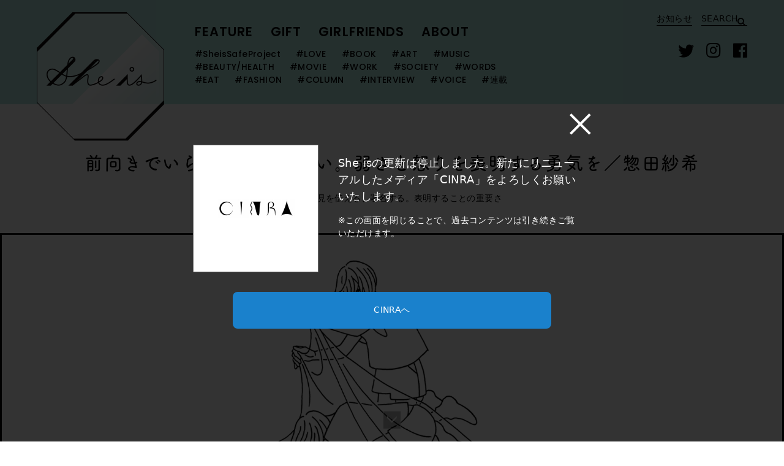

--- FILE ---
content_type: text/html; charset=UTF-8
request_url: https://sheishere.jp/column/202005-sakisouda/2/
body_size: 36585
content:
<!DOCTYPE html>
<html lang="ja">
<head>
  <style>.async-hide { opacity: 0 !important} </style>
<script>(function(a,s,y,n,c,h,i,d,e){s.className+=' '+y;h.start=1*new Date;
h.end=i=function(){s.className=s.className.replace(RegExp(' ?'+y),'')};
(a[n]=a[n]||[]).hide=h;setTimeout(function(){i();h.end=null},c);h.timeout=c;
})(window,document.documentElement,'async-hide','dataLayer',4000,
{'GTM-K7H35JS':true});</script>
<script>
  (function(i,s,o,g,r,a,m){i['GoogleAnalyticsObject']=r;i[r]=i[r]||function(){
  (i[r].q=i[r].q||[]).push(arguments)},i[r].l=1*new Date();a=s.createElement(o),
  m=s.getElementsByTagName(o)[0];a.async=1;a.src=g;m.parentNode.insertBefore(a,m)
  })(window,document,'script','https://www.google-analytics.com/analytics.js','ga');

  ga('create', 'UA-101366953-1', 'auto');
  ga('require', 'GTM-K7H35JS');
  ga('send', 'pageview');

</script>  <meta name="viewport" content="width=device-width,initial-scale=1.0">
  <meta charset="utf-8">
  <meta http-equiv="X-UA-Compatible" content="IE=edge">
  <meta name="format-detection" content="telephone=no">
  <title>前向きでいられなくてもいい。弱さと怒りを表明する勇気を／惣田紗希｜2ページ目 - She is [シーイズ]</title>
  <link rel="canonical" href="https://sheishere.jp/column/202005-sakisouda/" />
  <link rel="icon" href="https://sheishere.jp/assets/themes/sheis/assets/img/favicon.ico"/>
  <link rel="apple-touch-icon" href="https://sheishere.jp/assets/themes/sheis/assets/img/touch-icon.png">
  <link rel='dns-prefetch' href='//webfont.fontplus.jp' />
<link rel='dns-prefetch' href='//maxcdn.bootstrapcdn.com' />
<link rel='dns-prefetch' href='//fonts.googleapis.com' />
<link rel='dns-prefetch' href='//s.w.org' />
<link rel='stylesheet' id='bbp-default-css'  href='https://sheishere.jp/assets/plugins/bbpress/templates/default/css/bbpress.css?ver=2.5.14-6684' type='text/css' media='screen' />
<link rel='stylesheet' id='sb_instagram_styles-css'  href='https://sheishere.jp/assets/plugins/instagram-feed/css/sb-instagram.min.css?ver=1.4.9' type='text/css' media='all' />
<link rel='stylesheet' id='sb_instagram_icons-css'  href='https://maxcdn.bootstrapcdn.com/font-awesome/4.6.3/css/font-awesome.min.css?ver=4.6.3' type='text/css' media='all' />
<link rel='stylesheet' id='style-css'  href='https://sheishere.jp/assets/themes/sheis/assets/css/style.css?date=2026011800' type='text/css' media='all' />
<style id='style-inline-css' type='text/css'>
.list_octagon-img image,.list_octagon-img img {clip-path: url(#clip-octagon);}.c-bg-b_0{background-color:#b4e8e2}.c-bd-b_0{border-color:#b4e8e2}.c-cl-b_0{color:#b4e8e2}.c-bg-f_0{background-color:#14aa98}.c-bd-f_0{border-color:#14aa98}.c-cl-f_0{color:#14aa98}.c-bg-b_1{background-color:#ffdfd6}.c-bd-b_1{border-color:#ffdfd6}.c-cl-b_1{color:#ffdfd6}.c-bg-f_1{background-color:#f67171}.c-bd-f_1{border-color:#f67171}.c-cl-f_1{color:#f67171}.c-bg-b_2{background-color:#ddc6ec}.c-bd-b_2{border-color:#ddc6ec}.c-cl-b_2{color:#ddc6ec}.c-bg-f_2{background-color:#7c3ea4}.c-bd-f_2{border-color:#7c3ea4}.c-cl-f_2{color:#7c3ea4}.c-bg-b_3{background-color:#d4e7f5}.c-bd-b_3{border-color:#d4e7f5}.c-cl-b_3{color:#d4e7f5}.c-bg-f_3{background-color:#328aca}.c-bd-f_3{border-color:#328aca}.c-cl-f_3{color:#328aca}.c-bg-b_4{background-color:#fffcde}.c-bd-b_4{border-color:#fffcde}.c-cl-b_4{color:#fffcde}.c-bg-f_4{background-color:#bdad0c}.c-bd-f_4{border-color:#bdad0c}.c-cl-f_4{color:#bdad0c}.c-bg-b_5{background-color:#e0efd8}.c-bd-b_5{border-color:#e0efd8}.c-cl-b_5{color:#e0efd8}.c-bg-f_5{background-color:#65b639}.c-bd-f_5{border-color:#65b639}.c-cl-f_5{color:#65b639}.c-bg-b_6{background-color:#f9d2d3}.c-bd-b_6{border-color:#f9d2d3}.c-cl-b_6{color:#f9d2d3}.c-bg-f_6{background-color:#e05a8b}.c-bd-f_6{border-color:#e05a8b}.c-cl-f_6{color:#e05a8b}.c-bg-b_7{background-color:#f8f1e9}.c-bd-b_7{border-color:#f8f1e9}.c-cl-b_7{color:#f8f1e9}.c-bg-f_7{background-color:#deae7d}.c-bd-f_7{border-color:#deae7d}.c-cl-f_7{color:#deae7d}.c-bg-b_8{background-color:#f2ff99}.c-bd-b_8{border-color:#f2ff99}.c-cl-b_8{color:#f2ff99}.c-bg-f_8{background-color:#95930a}.c-bd-f_8{border-color:#95930a}.c-cl-f_8{color:#95930a}.c-bg-b_9{background-color:#628bbc}.c-bd-b_9{border-color:#628bbc}.c-cl-b_9{color:#628bbc}.c-bg-f_9{background-color:#003574}.c-bd-f_9{border-color:#003574}.c-cl-f_9{color:#003574}.c-bg-b_10{background-color:#efedfb}.c-bd-b_10{border-color:#efedfb}.c-cl-b_10{color:#efedfb}.c-bg-f_10{background-color:#6b62a1}.c-bd-f_10{border-color:#6b62a1}.c-cl-f_10{color:#6b62a1}.c-bg-b_11{background-color:#ece4e2}.c-bd-b_11{border-color:#ece4e2}.c-cl-b_11{color:#ece4e2}.c-bg-f_11{background-color:#97776f}.c-bd-f_11{border-color:#97776f}.c-cl-f_11{color:#97776f}.c-bg-b_12{background-color:#f5f5f5}.c-bd-b_12{border-color:#f5f5f5}.c-cl-b_12{color:#f5f5f5}.c-bg-f_12{background-color:#a6a6a6}.c-bd-f_12{border-color:#a6a6a6}.c-cl-f_12{color:#a6a6a6}.c-bg-b_13{background-color:#950632}.c-bd-b_13{border-color:#950632}.c-cl-b_13{color:#950632}.c-bg-f_13{background-color:#ed9bb7}.c-bd-f_13{border-color:#ed9bb7}.c-cl-f_13{color:#ed9bb7}.c-bg-b_14{background-color:#f3a06f}.c-bd-b_14{border-color:#f3a06f}.c-cl-b_14{color:#f3a06f}.c-bg-f_14{background-color:#b84908}.c-bd-f_14{border-color:#b84908}.c-cl-f_14{color:#b84908}.c-bg-b_15{background-color:#d2eae6}.c-bd-b_15{border-color:#d2eae6}.c-cl-b_15{color:#d2eae6}.c-bg-f_15{background-color:#3d9483}.c-bd-f_15{border-color:#3d9483}.c-cl-f_15{color:#3d9483}.c-bg-b_16{background-color:#fbf8fd}.c-bd-b_16{border-color:#fbf8fd}.c-cl-b_16{color:#fbf8fd}.c-bg-f_16{background-color:#6d4d83}.c-bd-f_16{border-color:#6d4d83}.c-cl-f_16{color:#6d4d83}.c-bg-b_17{background-color:#f8e9f0}.c-bd-b_17{border-color:#f8e9f0}.c-cl-b_17{color:#f8e9f0}.c-bg-f_17{background-color:#ce769f}.c-bd-f_17{border-color:#ce769f}.c-cl-f_17{color:#ce769f}.c-bg-b_18{background-color:#e3e4bc}.c-bd-b_18{border-color:#e3e4bc}.c-cl-b_18{color:#e3e4bc}.c-bg-f_18{background-color:#7d7e63}.c-bd-f_18{border-color:#7d7e63}.c-cl-f_18{color:#7d7e63}.c-bg-b_19{background-color:#a7d8df}.c-bd-b_19{border-color:#a7d8df}.c-cl-b_19{color:#a7d8df}.c-bg-f_19{background-color:#3e5777}.c-bd-f_19{border-color:#3e5777}.c-cl-f_19{color:#3e5777}.c-bg-b_20{background-color:#c46f6b}.c-bd-b_20{border-color:#c46f6b}.c-cl-b_20{color:#c46f6b}.c-bg-f_20{background-color:#fac3c3}.c-bd-f_20{border-color:#fac3c3}.c-cl-f_20{color:#fac3c3}.c-bg-b_21{background-color:#f9ebbd}.c-bd-b_21{border-color:#f9ebbd}.c-cl-b_21{color:#f9ebbd}.c-bg-f_21{background-color:#003567}.c-bd-f_21{border-color:#003567}.c-cl-f_21{color:#003567}.c-bg-b_22{background-color:#e6edf0}.c-bd-b_22{border-color:#e6edf0}.c-cl-b_22{color:#e6edf0}.c-bg-f_22{background-color:#1f334e}.c-bd-f_22{border-color:#1f334e}.c-cl-f_22{color:#1f334e}.c-bg-b_23{background-color:#89c997}.c-bd-b_23{border-color:#89c997}.c-cl-b_23{color:#89c997}.c-bg-f_23{background-color:#114b2a}.c-bd-f_23{border-color:#114b2a}.c-cl-f_23{color:#114b2a}.c-bg-b_24{background-color:#ffddad}.c-bd-b_24{border-color:#ffddad}.c-cl-b_24{color:#ffddad}.c-bg-f_24{background-color:#fe473e}.c-bd-f_24{border-color:#fe473e}.c-cl-f_24{color:#fe473e}.c-bg-b_25{background-color:#daeff5}.c-bd-b_25{border-color:#daeff5}.c-cl-b_25{color:#daeff5}.c-bg-f_25{background-color:#112b48}.c-bd-f_25{border-color:#112b48}.c-cl-f_25{color:#112b48}.c-bg-b_26{background-color:#aee7d4}.c-bd-b_26{border-color:#aee7d4}.c-cl-b_26{color:#aee7d4}.c-bg-f_26{background-color:#327c6d}.c-bd-f_26{border-color:#327c6d}.c-cl-f_26{color:#327c6d}.c-bg-b_27{background-color:#f9f4b8}.c-bd-b_27{border-color:#f9f4b8}.c-cl-b_27{color:#f9f4b8}.c-bg-f_27{background-color:#d4a53b}.c-bd-f_27{border-color:#d4a53b}.c-cl-f_27{color:#d4a53b}.c-bg-b_28{background-color:#c4deed}.c-bd-b_28{border-color:#c4deed}.c-cl-b_28{color:#c4deed}.c-bg-f_28{background-color:#3c516e}.c-bd-f_28{border-color:#3c516e}.c-cl-f_28{color:#3c516e}.c-bg-b_29{background-color:#b4e8e2}.c-bd-b_29{border-color:#b4e8e2}.c-cl-b_29{color:#b4e8e2}.c-bg-f_29{background-color:#14aa98}.c-bd-f_29{border-color:#14aa98}.c-cl-f_29{color:#14aa98}
</style>
<link rel='stylesheet' id='fontplus-css'  href='https://fonts.googleapis.com/css?family=Homemade+Apple|Poppins:500,600' type='text/css' media='all' />
<script type='text/javascript' src='//webfont.fontplus.jp/accessor/script/fontplus.js?fgjNLi9Uupw=&#038;aa=1&#038;ab=2&#038;ver=4.8'></script>
<link rel='https://api.w.org/' href='https://sheishere.jp/wp-json/' />
<link rel="alternate" type="application/json+oembed" href="https://sheishere.jp/wp-json/oembed/1.0/embed?url=https%3A%2F%2Fsheishere.jp%2Fcolumn%2F202005-sakisouda%2F" />
<meta name="description" content="政府に意見を伝える、署名する。表明することの重要さ｜2ページ目">
<meta property="og:site_name" content="She is [シーイズ]">
<meta property="og:title" content="前向きでいられなくてもいい。弱さと怒りを表明する勇気を／惣田紗希">
<meta property="og:description" content="政府に意見を伝える、署名する。表明することの重要さ">
<meta property="og:url" content="https://sheishere.jp/column/202005-sakisouda/">
<meta property="og:image" content="https://sheishere.jp/assets/uploads/2020/05/soudasaki_200501-ogp.jpg">
<meta property="og:type" content="website">
<meta property="fb:app_id" content="1688511958112419">
<meta name="twitter:site" content="She is [シーイズ]">
<meta name="twitter:title" content="前向きでいられなくてもいい。弱さと怒りを表明する勇気を／惣田紗希">
<meta name="twitter:description" content="政府に意見を伝える、署名する。表明することの重要さ">
<meta name="twitter:url" content="https://sheishere.jp/column/202005-sakisouda/">
<meta name="twitter:card" content="summary_large_image">
<meta name="twitter:image" content="https://sheishere.jp/assets/uploads/2020/05/soudasaki_200501-ogp.jpg">
<link href="https://sheishere.jp/column/202005-sakisouda/2/page/2/" rel="next">

    <link href="https://unpkg.com/tailwindcss@^2/dist/tailwind.min.css" rel="stylesheet">
    <link rel="stylesheet" href="https://sheishere.jp/assets/themes/sheis/assets/css/renew.css">
</head>
<body>
  <div id="renew-cinra">
  <div class="flex justify-center items-center w-full h-5/6 mt-8 md:h-full md:mt-0">

  <link rel="icon" href="https://sheishere.jp/assets/themes/sheis/assets/img/favicon.ico"/>
    <div class="text-white w-4/5 box-wrap">
      <div class="mb-4">
          <img class="ml-auto close" src="https://sheishere.jp/assets/themes/sheis/assets/img/newmedia/close.png" alt="">
      </div>
      <div class="md:flex-row mb-8 flex-col flex">
        <div class="flex justify-center mb-8 md:mb-0 logo-wrap">
          <img class="logo" src="https://sheishere.jp/assets/themes/sheis/assets/img/newmedia/logo.png" alt="">
        </div>
        <div class="ml-4 main md:p-4">
          She isの更新は停止しました。新たにリニューアルしたメディア「CINRA」をよろしくお願いいたします。
          <span class="smallsize block mt-4">※この画面を閉じることで、過去コンテンツは引き続きご覧いただけます。</span>
        </div>
      </div>
      <div class="flex justify-center"> 
        <div class="button flex items-center md:w-4/5 w-full">
            <a class="w-full text-center block smallsize" href="//www.cinra.net">CINRAへ</a>
        </div>
      </div>
    </div>

  </div>
</div>

<script src="https://ajax.googleapis.com/ajax/libs/jquery/3.6.0/jquery.min.js"></script>
<script src="https://cdn.jsdelivr.net/npm/js-cookie@2/src/js.cookie.min.js"></script>
<script>
$(function(){
  $('#renew-cinra .close').on('click', function(){
      $('#renew-cinra').remove();
      Cookies.set('isCloseNewmediaInfo', true);
  });

  if(Cookies.get('isCloseNewmediaInfo')){
    $('#renew-cinra').remove();
  }

});

</script>
  <svg xmlns="http://www.w3.org/2000/svg" xmlns:xlink="http://www.w3.org/1999/xlink" class="svg-symbol">
  <symbol id="s-feature-gift" viewBox="0 0 88 52.998">
    <path d="M243.35,835.792l-6.056.862-2.224-6.59-29.658,10.007,5.28,15.651,3.7-1.248.3,2.083,30.989-4.411Zm-31.911,18.424-4.521-13.4,27.406-9.246,1.773,5.254L212.362,840.2l1.861,13.074Zm2.267-13,6.8-.968a.865.865,0,0,0-.009.151.886.886,0,0,0,1.755-.25A.871.871,0,0,0,222.2,840l20.141-2.866,1.991,14L224.192,854a.794.794,0,0,0,.009-.151.886.886,0,1,0-1.754.25.87.87,0,0,0,.05.143l-6.8.968Zm8.181,2.677a.886.886,0,1,1,.753-1A.887.887,0,0,1,221.888,843.889Zm.391,2.741a.886.886,0,1,1,.752-1A.886.886,0,0,1,222.278,846.63Zm.39,2.742a.886.886,0,1,1,.753-1A.886.886,0,0,1,222.668,849.372Zm.39,2.741a.886.886,0,1,1,.753-1A.886.886,0,0,1,223.058,852.113Zm10.78-6.933a1.706,1.706,0,0,1-.237-3.4,1.713,1.713,0,0,1,1.93,1.449,1.709,1.709,0,0,1-1.693,1.947Zm0-2.224a.61.61,0,0,0-.074.006.516.516,0,1,0,.074-.006Zm4.507,5.611a1.707,1.707,0,1,1,1.692-1.947h0a1.705,1.705,0,0,1-1.449,1.93A1.673,1.673,0,0,1,238.35,848.567Zm0-2.224a.575.575,0,0,0-.074.005.518.518,0,0,0-.238.926.51.51,0,0,0,.384.1.516.516,0,0,0,.44-.585h0a.519.519,0,0,0-.512-.445Zm.857-4.331-.95-.713-5.275,7.025.95.714Z" transform="translate(-157.678 -830.064)"/><path d="M236.227,889.732h-15.8v-5.515h2.475v3.515H233.83v-3.515h2.4v5.515Zm-10.883-7.33,3.02,3.611,2.957-3.617-1.859.006V877.66h-2.2V882.4Z" transform="translate(-160.796 -839.943)"/><path d="M190.192,868.72a3.2,3.2,0,0,0-2.382-.553l-1.565.324c-4.224-9.239-6.029-23.954-5.6-28.961l.061-.714-35.079,3.515-.068.457c-2.09,14.03,4.779,34.573,10.2,40.039a6.487,6.487,0,0,0,4.564,2.052,3.1,3.1,0,0,0,.357-.017l29.281-6.07a3.581,3.581,0,0,0,2.59-2.56A7.344,7.344,0,0,0,190.192,868.72Zm-43.522-25.3,32.747-3.281c-.226,5.471,1.427,19.227,5.635,28.6l-26.08,5.407h0l-.011,0c-1.81.412-2.661,2.512-2.411,4.222.236,1.619,1.562,3.438,4.508,3.244l-.078-1.186c-1.823.117-3.033-.712-3.254-2.23-.174-1.192.386-2.638,1.5-2.891h0a3.153,3.153,0,0,1,3.673,2.1c.758,1.9.252,4.57-2.565,6.29a5.283,5.283,0,0,1-3.728-1.7C151.4,876.745,144.84,857.116,146.67,843.421ZM191.4,875.929a2.388,2.388,0,0,1-1.685,1.7l-26.95,5.59A5.984,5.984,0,0,0,164,876.963a4.723,4.723,0,0,0-1.837-2.266l25.865-5.363a2.013,2.013,0,0,1,1.407.3A6.224,6.224,0,0,1,191.4,875.929Zm-20.579-7.21c-.1,0-.21,0-.319,0l-.343-.12a40.8,40.8,0,0,1-5.157-4.372c-3.728.129-6.635-.861-7.473-2.544a2.207,2.207,0,0,1,.374-2.48,2.869,2.869,0,0,1,2.187-1.044,6.432,6.432,0,0,1,3.8,1.5c-.4-1.063-.842-2.229-1.073-2.892-3.667.109-6.522-.865-7.355-2.527a2.207,2.207,0,0,1,.367-2.481,2.866,2.866,0,0,1,2.184-1.049,7.137,7.137,0,0,1,4.287,1.858c-.374-1.951-.814-4.763-.483-5.789a2.036,2.036,0,0,1,1.53-1.5,1.408,1.408,0,0,1,1.381.906,14.826,14.826,0,0,1,1,4.888,7.464,7.464,0,0,1,4.392-2.477,2.863,2.863,0,0,1,2.264.865,2.206,2.206,0,0,1,.571,2.442c-.667,1.665-3.27,2.847-6.737,3.1.4.928,1.061,2.233,1.5,2.979,1.317-1.483,3.158-2.91,4.889-3.007a2.863,2.863,0,0,1,2.263.865,2.21,2.21,0,0,1,.571,2.442c-.655,1.634-3.173,2.8-6.541,3.087a24.221,24.221,0,0,0,3.988,5.121c.544.433.739.876.578,1.319C173.246,868.412,172.358,868.719,170.826,868.719Zm1.523-1.1Zm-1.625-.086h0a7.019,7.019,0,0,0,1.4-.128c-1.551-1.242-3.26-3.892-4.51-5.83l-.27-.417.482-.918c3.855-.113,6.076-1.323,6.508-2.4a1.02,1.02,0,0,0-.315-1.165,1.687,1.687,0,0,0-1.35-.513c-1.3.073-3.075,1.315-4.533,3.167l-.878.062a22.818,22.818,0,0,1-2.462-4.751l.547-.781c3.855-.113,6.076-1.323,6.508-2.4a1.019,1.019,0,0,0-.314-1.165,1.685,1.685,0,0,0-1.351-.513c-1.3.073-3.075,1.315-4.532,3.167l-1.062-.371a16.876,16.876,0,0,0-.908-5.832c-.133-.248-.229-.283-.23-.284a1.072,1.072,0,0,0-.5.685c-.292.9.391,4.771.89,7l-1.014.535c-1.605-1.724-3.5-2.8-4.779-2.781a1.671,1.671,0,0,0-1.3.624,1.02,1.02,0,0,0-.216,1.186c.52,1.037,2.837,2.063,6.684,1.854l.6.437c.161.586,1.857,5,2.064,5.521l-.989.623c-1.6-1.728-3.436-2.827-4.771-2.794a1.669,1.669,0,0,0-1.305.62,1.019,1.019,0,0,0-.22,1.185c.517,1.04,2.825,2.068,6.679,1.873l.592.4A37.907,37.907,0,0,0,170.724,867.528Z" transform="translate(-145.175 -831.881)"/>
  </symbol>
  <symbol id="s-feature-magazine" viewBox="0 0 69.23 102.8">
    <path d="M39.4,56c-0.8-1.4-2.2-3.5-2.7-4.3-5-.2-11.3-3.3-13.9-6.7l1.2-.9c2.4,3.2,8.5,6.1,13.1,6.2h0.4l0.2,0.3c0.1,0.1,2,3,3,4.7Z" transform="translate(0 0)"/><path d="M22.2,101.7l-1.5-.2a9.65,9.65,0,0,1,2.7-5.3,4.8,4.8,0,0,0,1.2-3.6,1,1,0,0,0-.1-0.3l-1.2.3,0.5-1.4a3,3,0,0,0,.2-1.3,0.37,0.37,0,0,0-.3-0.1l-1.1.2,0.2-1.1a7.61,7.61,0,0,0,.3-2.1,4.43,4.43,0,0,0-3.2,1.7c-1.6,1.7-2.1,8-2.1,11.6H16.3c0-.4,0-9.9,2.5-12.6,1.5-1.6,3.7-2.5,4.9-2a1.3,1.3,0,0,1,.8,1.2,11,11,0,0,1-.2,1.8,1.76,1.76,0,0,1,.9.8l0.1,0.1v0.1a3.79,3.79,0,0,1,0,1.5,2.33,2.33,0,0,1,.7,1.3,6.24,6.24,0,0,1-1.6,4.9A7.69,7.69,0,0,0,22.2,101.7Z" transform="translate(0 0)"/><path d="M56.2,93.8l-0.1.3c-0.6,1.3-1.8,3.8-3,3.5-1-.5-5.4-7.1-7.8-11.8L45,85.2l-0.6.2c-2,.7-4.5-0.8-4.5-0.8l-0.2-.1L36.36,85l-0.48-1.78c1.49-1.36,4.07-3.08,5.73-3.35l-0.2-1.5c-1.82.33-4.26,1.9-6,3.28l-1.35-5L20,74.2l-3.9,4.4,1.6,7.2,1.5-.3L18,80l9.24,1.7,0.27-1.47-9.29-1.71L20.6,75.8l11.6,2-1.9,2.7,6,22.3,3-6.9-2.55-9.4,2.65-.4a7.79,7.79,0,0,0,4.9,1c1.8,3.3,6.7,11.5,8.4,12a1.27,1.27,0,0,0,.6.1c2.1,0,3.4-2.7,4.2-4.6l0.1-.2ZM36.7,98.2L32,80.8l1.2-1.7,4.5,16.7Z" transform="translate(0 0)"/><path d="M40.3,27a9.83,9.83,0,0,1-5-1.3L36,24.4a8.16,8.16,0,0,0,6.1.9l0.3,1.5A13.61,13.61,0,0,1,40.3,27Z" transform="translate(0 0)"/><path d="M20.5,65l-1.4-.6a12.55,12.55,0,0,0,.7-9.9,5.08,5.08,0,0,1-.4-2.3,19.46,19.46,0,0,1,.7-3.1,12.34,12.34,0,0,0,.8-3.6h1.5a15.63,15.63,0,0,1-.8,4.1,19,19,0,0,0-.7,2.8,5.35,5.35,0,0,0,.4,1.8C21.9,56.2,22.9,59.6,20.5,65Z" transform="translate(0 0)"/><path d="M58.3,54.8l-0.7-1.3c1.3-.6.9-4.3,0.4-7.7l1.5-.2C60.3,50.6,60.4,53.8,58.3,54.8Z" transform="translate(0 0)"/><path d="M53.5,60.8l-1.1-1.1c1.1-1.1,2.1-4.4,2.3-6.5l1.5,0.1C56.1,55.5,55.1,59.3,53.5,60.8Z" transform="translate(0 0)"/><path d="M47.7,63.2l-1.1-1a15.94,15.94,0,0,1,1.3-1.3c1.4-1.4,2.7-2.7,2.7-4.2h1.5c0,2.1-1.6,3.7-3.2,5.3A6.79,6.79,0,0,0,47.7,63.2Z" transform="translate(0 0)"/><path d="M23.7,24.4l-1.5.2c0.41,3.1-.05,7.14-1.21,9.33-0.06-.48-0.12-1-0.19-1.43l-1.5.2c0.3,2.3.7,6.2,0.8,8.8l1.5-.1c-0.06-1.77-.19-3.54-0.37-5.31C23.45,34.1,24.18,28.56,23.7,24.4Z" transform="translate(0 0)"/><path d="M62.6,47a28.56,28.56,0,0,1-1-7.7,12.9,12.9,0,0,0-.6-2.8,20.65,20.65,0,0,1-1.1-5.9h1.5a19.83,19.83,0,0,0,1,5.5,11.64,11.64,0,0,1,.7,3.2,25.73,25.73,0,0,0,1,7.3Z" transform="translate(0 0)"/><path d="M35.5,28.3c-5.5,0-7.9-2.4-10-6.4l1.3-.7c2.1,4,4.1,5.9,9.8,5.6l0.1,1.5H35.5Z" transform="translate(0 0)"/><path d="M58.9,24.9c-1.4-2.3-1.2-4.5-1-6.7a13.33,13.33,0,0,0-.1-4c-0.4-1.8-1.7-2.6-3-3.5a8.09,8.09,0,0,1-2.7-2.5l1.3-.7a7.13,7.13,0,0,0,2.2,2c1.5,1,3.1,2,3.7,4.4a13.6,13.6,0,0,1,.1,4.5c-0.2,2-.4,3.9.8,5.8Z" transform="translate(0 0)"/><path d="M25.6,6L24.7,4.8c7.8-5.8,17.5-6.4,24-1.5L47.8,4.5C41.8,0,32.9.6,25.6,6Z" transform="translate(0 0)"/><path d="M6.6,75.7C4.1,74.2,0,67.7,0,64.2c0-1.7.9-3.1,1.8-4.6A11.73,11.73,0,0,0,4,54.4a16.34,16.34,0,0,0-.6-6A10.89,10.89,0,0,1,3,43.7a8.91,8.91,0,0,1,1.9-3.9A10.2,10.2,0,0,0,7,35.9,19.42,19.42,0,0,0,7.5,29a47.32,47.32,0,0,1,.1-5.3c0.5-4.4,4.1-8,8.4-12.2l0.5-.5,1.1,1.1-0.5.5c-4,4-7.5,7.5-7.9,11.4a29.16,29.16,0,0,0-.1,5.1,22.13,22.13,0,0,1-.6,7.3,12.18,12.18,0,0,1-2.3,4.3,6.93,6.93,0,0,0-1.6,3.2A12.68,12.68,0,0,0,5,48.1a18.7,18.7,0,0,1,.6,6.5,12.88,12.88,0,0,1-2.4,5.8c-0.8,1.3-1.6,2.5-1.6,3.8,0,2.9,3.7,9,5.8,10.2Z" transform="translate(0 0)"/><path d="M11.8,75.6a13.36,13.36,0,0,0-1.9-5.4,12.43,12.43,0,0,1-1.6-4c-0.5-2.8.4-5.9,1.3-9.3L10,55.6,11.4,56,11,57.3c-0.9,3.1-1.7,6.1-1.3,8.6a11.06,11.06,0,0,0,1.5,3.6,15.23,15.23,0,0,1,2.1,6Z" transform="translate(0 0)"/><path d="M15.8,70a13.5,13.5,0,0,1-1-6.1,13.7,13.7,0,0,0-.2-3l1.4-.4a12.31,12.31,0,0,1,.3,3.4,13.38,13.38,0,0,0,.8,5.5Z" transform="translate(0 0)"/><path d="M24.4,71.4L23,70.9c1.7-5.2,5.9-10.3,9.3-14.1l1.1,1C30,61.5,26,66.5,24.4,71.4Z" transform="translate(0 0)"/><path d="M44.2,47.7c-0.9-1.4.6-4.2,1.1-5.1a4.78,4.78,0,0,0-.2-4.5c-0.4-.7-0.1-2.2.5-3.7,0.9-2.1-1-5-2.8-7.1l-1.1,1c2,2.4,3,4.4,2.5,5.5-0.6,1.5-1.1,3.6-.4,5a3.4,3.4,0,0,1,.1,3.1c-0.7,1.2-2.5,4.4-1,6.6,1,1.4,2.2,4.5,1.1,6.9a11.94,11.94,0,0,0-.77,2.32L42.9,57.1c-2.3,1.2-3.9.2-5.3-.9l-1,1.2a7.2,7.2,0,0,0,4.3,1.8,5.14,5.14,0,0,0,2.18-.52,6.77,6.77,0,0,0,.62,3.82l1.4-.5c-0.8-1.6-.7-3.6.3-5.9C46.8,53.1,45.4,49.4,44.2,47.7Z" transform="translate(0 0)"/><path d="M39.37,37.28l1.39-.56L40.08,35a5.09,5.09,0,0,0,.32-0.53L39,33.9l0,0A2.71,2.71,0,0,1,35.4,35.3l-0.6,1.4a3.52,3.52,0,0,0,.7.26l0.62,1.53,1.39-.56L37.15,37l0.2,0,0.44,1.1,1.39-.55-0.45-1.14L39,36.25Z" transform="translate(0 0)"/><rect x="26.4" y="40.08" width="1.5" height="2.1" transform="matrix(0.93, -0.37, 0.37, 0.93, -13.33, 13.03)"/><path d="M29.68,40.17L30,41.08l1.39-.56L30.82,39a4.31,4.31,0,0,0,.38-0.7l-1.4-.6a2.76,2.76,0,0,1-1.5,1.5,2.56,2.56,0,0,1-2.1,0l-0.6,1.4a4.15,4.15,0,0,0,1.6.3,5.53,5.53,0,0,0,1.06-.13L28.77,42l1.4-.57-0.52-1.27Z" transform="translate(0 0)"/><path d="M63.1,49.9c-0.4-.4-0.9-0.8-1.4-1.3l-1,1.1A16.61,16.61,0,0,0,62.1,51c4.4,4,6.5,6,5.4,12.2-1.2,6.4-3.4,14.5-4.3,17.5l-10-2.9c0.6-1.9,2.2-6.9,3-10.5L54.7,67c-1,4.4-3.2,11-3.2,11.1l-0.2.7,3.58,1-2.51,8.58c-1.71-2.18-3.85-4.68-4.67-5.62a4.88,4.88,0,0,0-3.9-4.3L43.5,80a3.41,3.41,0,0,1,2.8,3.2v0.3l0.2,0.2a76.4,76.4,0,0,1,6.9,8.7l1.2-.8a14.38,14.38,0,0,0-1.16-1.77l0.07,0,2.81-9.59,3.78,1.1c-0.61,2-2.43,8-3.1,10l1.4,0.4c0.67-2.17,2.51-8.14,3.11-10L64.3,82.6l0.1-.7c0-.1,3-10.2,4.5-18.4C70.2,56.4,67.5,54,63.1,49.9Z" transform="translate(0 0)"/>
  </symbol>
  <symbol id="s-logo_cinra" viewBox="0 0 42.37 12.14">
    <path class="cinra" d="M7.72,8.35c0,2.59-1.23,3.79-3.86,3.79S0,10.93,0,8.35V3.79C0,1.2,1.23,0,3.86,0,6.33,0,7.55,1.08,7.69,3.35H6A1.94,1.94,0,0,0,3.86,1.19,2,2,0,0,0,1.67,3.47V8.66a2,2,0,0,0,2.19,2.28A2,2,0,0,0,6.05,8.66V8.3H7.72v0Zm4,3.62V0.17H10.07V12h1.66ZM16.8,4l3.88,8h1.73V0.17H21V7.25a0.48,0.48,0,0,1-.48.48h0A0.48,0.48,0,0,1,20,7.46L16.5,0.17H14.41V12h1.44V4.21a0.48,0.48,0,0,1,.48-0.48h0A0.48,0.48,0,0,1,16.8,4Zm24.05,8L40,8.67v0a0.48,0.48,0,0,0-.45-0.3H36.32a0.48,0.48,0,0,0-.45.3v0L35.05,12H33.54L36.6,0.17h2.71L42.37,12H40.85ZM39.51,6.59h0L38.45,2.33A0.48,0.48,0,0,0,38,2H37.92a0.48,0.48,0,0,0-.47.37L36.39,6.59h0a0.5,0.5,0,0,0,.48.6H39A0.5,0.5,0,0,0,39.51,6.59ZM32.69,12H30.93l-2.16-4.9a0.48,0.48,0,0,0-.44-0.29H27.07a0.47,0.47,0,0,0-.47.47V12H24.93V0.17h3.32c2.77,0,4.18,1.12,4.18,3.34A2.58,2.58,0,0,1,30.69,6.3a0.48,0.48,0,0,0-.28.65ZM30.78,3.47a2.09,2.09,0,0,0-2.35-2.25H26.6V5.72h1.83A2.09,2.09,0,0,0,30.78,3.47Z"/>
  </symbol>
  <symbol id="s-logo_small" viewBox="0 0 183.08 48">
    <path d="M143.39,24.49h-3.09l-2.19-2.19V19.21L140.29,17h3.09l2.19,2.19v3.09ZM141,22.87h1.75L144,21.63V19.89l-1.24-1.24H141l-1.23,1.24v1.75Z"/>
    <path d="M72.95,47.93a4.78,4.78,0,0,1-3.42-1.23c-2.58-2.44-2-7.9-1.29-12.83.38-2.6-.18-3.14-.37-3.25-.4-.23-1.84-.37-6.56,3.35s-17.86,13.78-18,13.88l-1-1.29c.13-.1,13.3-10.17,18-13.87,4.21-3.33,6.8-4.4,8.39-3.48,1.17.68,1.55,2.28,1.16,4.9-.72,4.85-1.12,9.6.8,11.41.82.77,2.07,1,3.81.61a40.47,40.47,0,0,0,11-4.16c-.65-3.1.34-6.32,1.75-7.73,2.55-2.55,5-2.44,6.15-1.26a3.15,3.15,0,0,1,.76,2.87,6.8,6.8,0,0,1-2,3.43,25.27,25.27,0,0,1-4.73,3.47A5.32,5.32,0,0,0,91,46c4.57,1.29,10.57-1.46,21.39-9.81l1,1.29C102.14,46.19,95.74,49,90.6,47.56a7,7,0,0,1-4.65-4,41.8,41.8,0,0,1-11.16,4.17A9.1,9.1,0,0,1,72.95,47.93ZM91.29,33.8a2.21,2.21,0,0,0-.42,0,5.06,5.06,0,0,0-2.52,1.55c-1,1-1.71,3.4-1.4,5.71a22.55,22.55,0,0,0,4-3,5.09,5.09,0,0,0,1.56-2.58,1.55,1.55,0,0,0-.31-1.42A1.25,1.25,0,0,0,91.29,33.8Z"/>
    <path d="M152.89,48a3.86,3.86,0,0,1-3.13-1.46,3,3,0,0,1-.17-3.36,6.31,6.31,0,0,1,5.63-3,15.06,15.06,0,0,1,2.15.43,55,55,0,0,0-.52-7.84,112.08,112.08,0,0,1-9.33,9.71c-4.52,4.14-8.27,6-10.83,5.36a3.46,3.46,0,0,1-2.47-2.33c-1.33-3.68-.89-11-.87-11.29l1.57,1.5c0,.07-.39,5.87.83,9.24a1.85,1.85,0,0,0,1.33,1.3c1.91.48,5.41-1.39,9.34-5a108.54,108.54,0,0,0,10.34-10.94l1.15-1.44.29,1.81A58.9,58.9,0,0,1,159,41l.53.15c3.23.9,7.24,2,10.19,1.71,4.6-.47,9.86-2.6,12.24-5l1.15,1.15c-2.61,2.59-8.29,4.92-13.22,5.42-3.25.32-7.43-.83-10.79-1.77l-.25-.07a6.58,6.58,0,0,1-.48,1.75,6.39,6.39,0,0,1-4.9,3.56A4.91,4.91,0,0,1,152.89,48Zm1.92-6.23A4.83,4.83,0,0,0,151,44a1.3,1.3,0,0,0,0,1.58,2.4,2.4,0,0,0,2.21.81,4.71,4.71,0,0,0,3.6-2.63,5.31,5.31,0,0,0,.38-1.49,15.37,15.37,0,0,0-2.18-.46Z"/>
    <polygon points="6.91 47.93 46.76 8.08 43.3 4.63 0 47.93 6.91 47.93"/>
    <polygon points="43.24 47.93 81.63 9.54 79.9 7.82 78.18 6.09 36.34 47.93 43.24 47.93"/>
    <polygon points="122.67 47.93 134.91 35.7 134.9 28.79 115.77 47.93 122.67 47.93"/>
    <path d="M20,47.88a11.65,11.65,0,0,1-2.46-.27C7.73,45.5,0,37.51,0,29.42a9.34,9.34,0,0,1,4.24-8.29,10.63,10.63,0,0,1,10.07-.38,83.58,83.58,0,0,1,10.07,6.07,39.26,39.26,0,0,0,6.35,3.81q1,.38,2,.67c.29-2.22.42-4.38.52-6.13.07-1.13,1.28-12.49,1.36-13.27.53-4.84,1.89-7.63,4.56-10.3,2.1-2.1,5.91-2,7.26-.6s2.62,4.72.26,7.08L43.3,4.63c2.53-2.53-.72-4.07-2.92-1.87S36.85,7,36.3,12.07c-.08.74-1.29,12.08-1.36,13.19-.11,1.83-.24,4.08-.55,6.41,5.49,1.08,11.69.13,18.83-2.88C62,25.1,80.69,14.42,84.68,10.43c2-2,2.23-3.5,1.64-4.08-.8-.79-2.12.62-4.69,3.2L78.18,6.09c3.31-3.31,7.82-2.37,9.29-.9a2.87,2.87,0,0,1,.63,2.86,8.13,8.13,0,0,1-2.27,3.52c-4.18,4.18-22.92,14.88-32,18.71-7.42,3.13-13.91,4.12-19.71,3-.67,3.89-1.94,7.79-4.52,10.1S24,47.88,20,47.88ZM9.6,21.28A8.4,8.4,0,0,0,5.15,22.5a7.77,7.77,0,0,0-3.48,6.91c0,7.24,7.27,14.68,16.2,16.6,4.53,1,7.8-1.27,10.66-3.84,2.26-2,3.4-5.62,4-9.26a23.39,23.39,0,0,1-2.35-.77,40,40,0,0,1-6.67-4,82.2,82.2,0,0,0-9.87-6A9.3,9.3,0,0,0,9.6,21.28Z"/>
  </symbol>
  <symbol id="s-icon_gift" viewBox="0 0 50 37.31">
    <path d="M50,37.3H0V0H50Z" style="fill:#fff"/><path d="M50,37.3H0V0H50ZM1.4,36H48.7V1.4H1.4Z" style="fill:#fff"/><path d="M50,37.3H0V0H50ZM1.4,36H48.7V1.4H1.4Z"/><path d="M37.5,17.2a6.3,6.3,0,1,1,6.3-6.3h0A6.27,6.27,0,0,1,37.5,17.2ZM37.5,6a4.9,4.9,0,1,0,0,9.8A4.82,4.82,0,0,0,42.4,11a4.93,4.93,0,0,0-4.9-5Z"/><polygon points="33.3 27.5 33.3 17.8 34.7 17.8 34.7 24.3 37.5 21.4 40.4 24.3 40.4 17.8 41.8 17.8 41.8 27.5 37.5 23.3 33.3 27.5"/>
  </symbol>
  <symbol id="s-icon_event" viewBox="0 0 62.02 45.33">
    <path fill="#FFFFFF" d="M14.4,45.3l-2.7-5.6c-7.8-1.5-12.9-9-11.4-16.8s9-12.9,16.8-11.4c3.2,0.6,6.2,2.3,8.3,4.8
                            C26.5,6.2,35.6-1.1,45.7,0.1S63,10.4,61.9,20.5c-1,8.3-7.4,15-15.7,16.1l-2.5,5.2l-2.5-5.2c-5.1-0.7-9.7-3.6-12.7-7.9
                            c-1.3,5.6-5.7,9.9-11.3,11L14.4,45.3z"/>
    <path d="M14.4,45.3l-2.7-5.6c-7.8-1.5-12.9-9-11.4-16.8s9-12.9,16.8-11.4c3.2,0.6,6.2,2.3,8.3,4.8C26.5,6.2,35.6-1.1,45.7,0.1
             S63,10.4,61.9,20.5c-1,8.3-7.4,15-15.7,16.1l-2.5,5.2l-2.5-5.2c-5.1-0.7-9.7-3.6-12.7-7.9c-1.3,5.6-5.7,9.9-11.3,11L14.4,45.3z
             M14.4,12.6C7.2,12.6,1.4,18.5,1.5,25.7C1.6,32,6.1,37.3,12.2,38.4l0.4,0.1l1.8,3.7l1.8-3.7l0.4-0.1c5.8-1,10.3-5.8,10.8-11.7
             l0.2-2.3l1.1,2c2.6,4.9,7.5,8.2,13,8.9H42l1.6,3.3l1.6-3.3h0.4c9.3-1.1,16-9.6,14.9-18.9C59.4,7,50.9,0.4,41.6,1.5
             c-8.5,1-14.9,8.2-15,16.7v2.3l-1.2-2C22.9,14.8,18.8,12.6,14.4,12.6z"/>
  </symbol>
  <symbol id="s-icon_event_w" viewBox="0 0 62.02 45.33">
    <path fill="#000" d="M14.4,45.3l-2.7-5.6c-7.8-1.5-12.9-9-11.4-16.8s9-12.9,16.8-11.4c3.2,0.6,6.2,2.3,8.3,4.8
                            C26.5,6.2,35.6-1.1,45.7,0.1S63,10.4,61.9,20.5c-1,8.3-7.4,15-15.7,16.1l-2.5,5.2l-2.5-5.2c-5.1-0.7-9.7-3.6-12.7-7.9
                            c-1.3,5.6-5.7,9.9-11.3,11L14.4,45.3z"/>
    <path fill="#FFF" d="M14.4,45.3l-2.7-5.6c-7.8-1.5-12.9-9-11.4-16.8s9-12.9,16.8-11.4c3.2,0.6,6.2,2.3,8.3,4.8C26.5,6.2,35.6-1.1,45.7,0.1
             S63,10.4,61.9,20.5c-1,8.3-7.4,15-15.7,16.1l-2.5,5.2l-2.5-5.2c-5.1-0.7-9.7-3.6-12.7-7.9c-1.3,5.6-5.7,9.9-11.3,11L14.4,45.3z
             M14.4,12.6C7.2,12.6,1.4,18.5,1.5,25.7C1.6,32,6.1,37.3,12.2,38.4l0.4,0.1l1.8,3.7l1.8-3.7l0.4-0.1c5.8-1,10.3-5.8,10.8-11.7
             l0.2-2.3l1.1,2c2.6,4.9,7.5,8.2,13,8.9H42l1.6,3.3l1.6-3.3h0.4c9.3-1.1,16-9.6,14.9-18.9C59.4,7,50.9,0.4,41.6,1.5
             c-8.5,1-14.9,8.2-15,16.7v2.3l-1.2-2C22.9,14.8,18.8,12.6,14.4,12.6z"/>
  </symbol>
  <symbol id="s-icon_book" viewBox="0 0 48 35.93">
    <path fill="#FFFFFF" d="M46.8,32.6c-2.2-0.2-4.3-0.6-6.4-1.3c-1.7-0.5-3.4-0.9-5.1-1.2c-3.8-0.7-7.7,0-11,2.1L24,32.4l-0.3-0.2
                            c-3.3-2.1-7.2-2.8-11-2.1c-1.7,0.3-3.4,0.7-5.1,1.2c-2.7,0.8-5.3,1.5-7,1.2L0,32.5V2.6l0.7,0.1c1.5,0.2,4-0.5,6.5-1.2
                            C9,1,10.7,0.6,12.5,0.3c4-0.8,8.1,0,11.5,2c3.5-2.1,7.6-2.8,11.5-2c1.8,0.3,3.5,0.7,5.2,1.2c2.5,0.7,5,1.4,6.5,1.2L48,2.6v29.9
                            l-0.6,0.1C47.2,32.6,47,32.6,46.8,32.6z"/>
    <path d="M46.8,32.6c-2.2-0.2-4.3-0.6-6.4-1.3c-1.7-0.5-3.4-0.9-5.1-1.2c-3.8-0.7-7.7,0-11,2.1L24,32.4l-0.3-0.2
             c-3.3-2.1-7.2-2.8-11-2.1c-1.7,0.3-3.4,0.7-5.1,1.2c-2.7,0.8-5.3,1.5-7,1.2L0,32.5V2.6l0.7,0.1c1.5,0.2,4-0.5,6.5-1.2
             C9,1,10.7,0.6,12.5,0.3c4-0.8,8.1,0,11.5,2c3.5-2.1,7.6-2.8,11.5-2c1.8,0.3,3.5,0.7,5.2,1.2c2.5,0.7,5,1.4,6.5,1.2L48,2.6v29.9
             l-0.6,0.1C47.2,32.6,47,32.6,46.8,32.6z M1.2,4v27.4c2-0.2,4.1-0.6,6-1.2c1.7-0.5,3.5-0.9,5.2-1.2c4-0.8,8.1-0.1,11.5,2
             c3.5-2.1,7.6-2.8,11.5-2c1.8,0.3,3.5,0.7,5.2,1.2c1.9,0.6,4,1,6,1.2V4c-2.1-0.2-4.3-0.6-6.3-1.3c-1.7-0.5-3.4-0.9-5.1-1.2
             c-3.8-0.7-7.7,0-11,2.1L24,3.8l-0.3-0.2c-3.3-2.1-7.2-2.8-11-2.1c-1.7,0.3-3.4,0.7-5.1,1.2C5.5,3.4,3.4,3.8,1.2,4z"/>
    <path d="M1.2,35.9c-0.2,0-0.4,0-0.6,0l0.1-1.3c1.5,0.2,4-0.5,6.5-1.2c1.7-0.5,3.5-0.9,5.2-1.2c4-0.8,8.1-0.1,11.5,2
             c3.5-2.1,7.6-2.8,11.5-2c1.8,0.3,3.5,0.7,5.2,1.2c2.5,0.7,5,1.4,6.5,1.2l0.1,1.2c-1.7,0.2-4.3-0.5-7-1.2c-1.7-0.5-3.4-0.9-5.1-1.2
             c-3.8-0.7-7.7,0-11,2.1L24,35.7l-0.3-0.2c-3.3-2.1-7.2-2.8-11-2.1c-1.7,0.3-3.4,0.7-5.1,1.2C5.5,35.3,3.3,35.7,1.2,35.9z"/>
  </symbol>
  <symbol id="s-icon_mail" viewBox="0 0 50 34.07">
    <path fill="#FFFFFF" d="M0,0v34.1h50V0H0z"/>
    <path d="M0,0v34.1h50V0H0z M47.2,1.5L25,20.1L2.8,1.5H47.2z M1.5,32.6V2.3L25,22L48.5,2.3v30.3H1.5z"/>
  </symbol>
  <symbol id="s-icon_card" viewBox="0 0 51.2 34.9">
    <path fill="#FFFFFF" d="M48.5,34.9H2.8c-1.5,0-2.8-1.2-2.8-2.8V2.8C0,1.2,1.2,0,2.8,0h45.7c1.5,0,2.8,1.2,2.8,2.8v29.4
                            C51.2,33.7,50,34.9,48.5,34.9z"/>
    <path fill="#FFFFFF" d="M50.5,32.1c0,1.1-0.9,2-2,2H2.7c-1.1,0-2-0.9-2-2V2.8c0-1.1,0.9-2,2-2h45.7c1.1,0,2,0.9,2,2V32.1z"/>
    <path d="M48.5,34.9H2.8c-1.5,0-2.8-1.2-2.8-2.8V2.8C0,1.2,1.2,0,2.8,0h45.7c1.5,0,2.8,1.2,2.8,2.8v29.4
             C51.2,33.7,50,34.9,48.5,34.9z M2.8,1.5c-0.7,0-1.2,0.6-1.2,1.2v29.4c0,0.7,0.6,1.2,1.2,1.2h45.7c0.7,0,1.2-0.6,1.2-1.2V2.8
             c0-0.7-0.6-1.2-1.2-1.2H2.8z"/>
    <path id="XMLID_16_" d="M45.6,24.2c0,0.5-0.5,1-1,1H35c-0.5,0-1-0.5-1-1v-6.5c0-0.5,0.5-1,1-1h9.6c0.5,0,1,0.5,1,1V24.2z"/>
  </symbol>
  <symbol id="s-icon_socks" viewBox="0 0 38.1 43.64">
    <path class="aa" d="M24.54,1.79L13.34,0,10.23,19.45,2.37,25.13a5.75,5.75,0,0,0,3.35,10.4,5.77,5.77,0,0,0,3.25-1l11.68-8.45Zm-10-.07L22.82,3,22.17,7.11,13.93,5.8ZM2.31,32.27A4.21,4.21,0,0,1,2.54,27l4.78,6.7A4.21,4.21,0,0,1,2.31,32.27Zm6.3,0.67L3.68,26l7.93-5.74,2.08-13L21.93,8.6,19.27,25.22Z" transform="translate(0 0)"/><path class="aa" d="M26.9,8.11L23.79,27.56l-7.85,5.69a5.74,5.74,0,0,0,6.6,9.39l11.68-8.45L38.1,9.9Zm-11,32.27a4.25,4.25,0,0,1,.29-5.33L21,41.79A4.22,4.22,0,0,1,15.87,40.38Zm17-7L22.24,41l-4.93-6.9,7.85-5.68,2.08-13,8.23,1.32ZM27.49,13.91l0.65-4.08,8.23,1.32-0.65,4.08Z" transform="translate(0 0)"/>
  </symbol>
  <symbol id="s-icon_webgift" viewBox="0 0 142.122 90">
    <path class="a" d="M174.315,728.229l-.665-.72c-4.467-4.842-15.536-7.848-23.231-7.858h-1.276l4.773-38.351.822-.145c8.459-1.49,19.143,2.781,24.407,7.873,6.926-4.511,17.209-7.813,26.247-4.065l.795.33-4.767,38.29-1.169-.209c-8.566-1.522-19.369.325-25.129,4.3Zm-22.62-10.81c7.845.3,17.95,3.186,22.938,7.878,6.067-3.743,16.336-5.531,24.839-4.335l4.259-34.224c-8.364-3.019-17.867.381-24.1,4.678l-.805.557-.665-.719c-4.323-4.685-14.321-8.969-22.215-8Z" transform="translate(-64.063 -680.853)"/><path class="a" d="M171.089,739.331a5.556,5.556,0,0,0-4.222-.983l-2.649.55c-7.322-16.064-10.447-41.58-9.7-50.272l.116-1.355L93.413,693.4l-.129.87c-3.639,24.435,8.329,60.217,17.775,69.74a11.4,11.4,0,0,0,8.015,3.6,5.369,5.369,0,0,0,.635-.032l50.943-10.563a6.321,6.321,0,0,0,4.579-4.52A12.869,12.869,0,0,0,171.089,739.331Zm-75.7-43.857,56.792-5.689c-.366,9.583,2.5,33.33,9.768,49.582l-45.26,9.383h0l-.021,0c-2.86.65-4.773,3.993-4.268,7.452.418,2.858,2.748,6.068,7.944,5.725l-.149-2.253c-4.487.292-5.379-2.559-5.56-3.8-.3-2.032.649-4.494,2.532-4.922l0,0c3.287-.748,5.433,1.47,6.279,3.591,1.3,3.263.433,7.848-4.4,10.814a9.072,9.072,0,0,1-6.4-2.938C103.634,753.324,92.246,719.272,95.394,695.474Zm77.654,56.449a4.059,4.059,0,0,1-2.858,2.885l-46.638,9.675a10.651,10.651,0,0,0,2-10.772,8.353,8.353,0,0,0-3.048-3.859l44.781-9.285a3.411,3.411,0,0,1,2.371.507A10.733,10.733,0,0,1,173.047,751.922ZM137.329,739.5c-.179,0-.363,0-.551-.006l-.652-.229c-3.442-2.6-7.518-5.826-8.96-7.586-6.5.212-11.571-1.523-13.04-4.479a3.931,3.931,0,0,1,.662-4.419,5.085,5.085,0,0,1,3.876-1.848,11.324,11.324,0,0,1,6.413,2.441c-.656-1.731-1.344-3.569-1.732-4.672-6.361.17-11.353-1.535-12.813-4.451a3.928,3.928,0,0,1,.65-4.419,5.085,5.085,0,0,1,3.87-1.86c2.4-.074,5.071,1.322,7.319,3.094-.64-3.389-1.356-8.108-.789-9.867a3.639,3.639,0,0,1,2.744-2.681,2.55,2.55,0,0,1,2.5,1.625c.918,1.711,1.5,5.293,1.728,8.337,2.185-2.173,4.941-4.046,7.559-4.192a5.083,5.083,0,0,1,4.01,1.534,3.929,3.929,0,0,1,1.014,4.35c-1.166,2.909-5.668,4.98-11.668,5.447.685,1.555,1.746,3.665,2.479,4.94,2.3-2.56,5.483-5,8.484-5.167a5.094,5.094,0,0,1,4.01,1.534,3.931,3.931,0,0,1,1.014,4.351c-1.142,2.849-5.485,4.895-11.3,5.417,2.033,3.138,4.621,7,6.832,8.754,1.225.972,1.242,1.842,1.037,2.4C141.623,738.943,140.044,739.5,137.329,739.5Zm-9.652-10.1,1.124.757c.42.757,4.627,4.231,8.389,7.084a12.926,12.926,0,0,0,2.194-.182c-2.667-2.219-5.575-6.728-7.714-10.041l-.467-.722.915-1.743c6.665-.2,10.5-2.27,11.237-4.116a1.688,1.688,0,0,0-.525-1.923,2.835,2.835,0,0,0-2.277-.865c-2.231.125-5.3,2.273-7.817,5.473l-1.666.117c-1.093-1.043-3.8-6.77-4.309-8.3l1.039-1.484c6.665-.2,10.5-2.271,11.237-4.116a1.69,1.69,0,0,0-.525-1.925,2.821,2.821,0,0,0-2.277-.864c-2.231.125-5.3,2.273-7.817,5.473l-2.017-.7c.023-3.278-.658-8.4-1.568-10.1-.2-.376-.348-.449-.349-.449a2.161,2.161,0,0,0-.751,1.13c-.474,1.466.622,7.975,1.552,12.127l-1.928,1.017c-2.774-2.982-6-4.887-8.243-4.809a2.806,2.806,0,0,0-2.2,1.051,1.687,1.687,0,0,0-.364,1.961c.89,1.777,4.87,3.522,11.538,3.173l1.15.828c.272,1,3.239,8.72,3.587,9.6l-1.877,1.183c-2.768-2.988-5.951-4.884-8.23-4.83a2.807,2.807,0,0,0-2.2,1.043,1.688,1.688,0,0,0-.37,1.961C117.032,727.97,121.012,729.739,127.676,729.4Z" transform="translate(-92.615 -677.611)"/>
  </symbol>
  <symbol id="s-icon_bubble" viewBox="0 0 92.527 90">
    <path class="a" d="M344.488,775.62c-.048,0-.095,0-.143,0a5.953,5.953,0,1,1,6.09-5.813h0A5.96,5.96,0,0,1,344.488,775.62Zm-.007-9.22a3.267,3.267,0,0,0-.072,6.533,3.029,3.029,0,0,0,2.329-.9,3.267,3.267,0,0,0-2.181-5.63Zm52.439-40.161a13.979,13.979,0,0,0-9.653-24.992,19.775,19.775,0,0,0-33.294-9.857,16.035,16.035,0,0,0-8.67-2.779,16.347,16.347,0,0,0-16.34,13.135,15.586,15.586,0,0,0-18.485,10.76,12.559,12.559,0,0,0-.639,3.847l-.014.226a15.5,15.5,0,0,0,5.92,12.578A13.765,13.765,0,0,0,327.2,750.063a13.987,13.987,0,0,0,3.774-.444,10.094,10.094,0,0,0,9.086,6.3,9.845,9.845,0,0,0,5.17-1.355,8.506,8.506,0,0,0,8.176,6.969c.066,0,.133,0,.2,0a8.51,8.51,0,0,0,8.083-5.953,13.028,13.028,0,0,0,6.567,1.828,12.853,12.853,0,0,0,2.8-.308,13.069,13.069,0,0,0,8.959-7.235,14.755,14.755,0,0,0,20.774-16.528A14.8,14.8,0,0,0,396.92,726.239ZM353.6,758.853c-.043,0-.088,0-.134,0a5.834,5.834,0,0,1,.131-11.667c.047,0,.093,0,.14,0a5.834,5.834,0,0,1-.136,11.667Zm35.415-10.507a12.015,12.015,0,0,1-8.989-1.525l-1.984.73a10.245,10.245,0,0,1-15.969,5.086A8.508,8.508,0,0,0,353.8,744.5a8.639,8.639,0,0,0-6.083,2.356,8.462,8.462,0,0,0-2.447,4.436,7.16,7.16,0,0,1-5.149,1.944,7.408,7.408,0,0,1-6.984-5.621l-1.77-.934a10.758,10.758,0,0,1-4.105.7,11.071,11.071,0,0,1-8.6-17.734l-.333-1.928a12.861,12.861,0,0,1-5.813-11.112l.005-.351a9.954,9.954,0,0,1,.521-2.941,12.9,12.9,0,0,1,16.591-8.579l1.774-1.142A13.618,13.618,0,0,1,345.238,691.3a13.409,13.409,0,0,1,8.065,2.929l1.837-.161a17.09,17.09,0,0,1,29.7,8.871l1.561,1.128a11.291,11.291,0,0,1,7.668,20.864l-.159,2.208a11.936,11.936,0,0,1,4.252,6.794A12.086,12.086,0,0,1,389.016,748.345Z" transform="translate(-309.821 -685.621)"/>
  </symbol>
  <symbol id="s-icon_coupon" viewBox="0 0 106.753 70">
    <path class="a" d="M318.458,705.719l-16.112,2.294-5.916-17.539L217.835,716.99l13.907,41.216,9.928-3.349.8,5.615,82.12-11.689Zm-85.088,49.2-12.248-36.3L294.8,693.762l4.934,14.623-63.4,9.021,4.96,34.84Zm5.906-35.311,18.456-2.628a2.36,2.36,0,1,0,4.667.026,2.3,2.3,0,0,0-.208-.661l54.064-7.693,5.4,37.928-54.063,7.695a2.312,2.312,0,0,0,.014-.692,2.365,2.365,0,1,0-4.683.666,2.4,2.4,0,0,0,.208.661l-18.456,2.628Zm22.606,27.326a2.365,2.365,0,1,1,2.674,2.008A2.365,2.365,0,0,1,261.881,746.935Zm-3.124-21.946A2.365,2.365,0,1,1,261.432,727,2.366,2.366,0,0,1,258.757,724.989Zm1.041,7.316a2.365,2.365,0,1,1,2.674,2.008A2.365,2.365,0,0,1,259.8,732.305Zm1.041,7.316a2.365,2.365,0,1,1,2.674,2.007A2.363,2.363,0,0,1,260.84,739.621Zm32.487-9.468a4.264,4.264,0,1,1,4.226-4.866v0a4.271,4.271,0,0,1-3.622,4.823A4.489,4.489,0,0,1,293.327,730.153Zm.007-5.934a1.579,1.579,0,0,0-.239.017,1.668,1.668,0,0,0-.766,2.988,1.648,1.648,0,0,0,1.235.316,1.673,1.673,0,0,0,1.422-1.887h0A1.676,1.676,0,0,0,293.334,724.22Zm12.035,14.972a4.265,4.265,0,1,1,4.221-4.866v0a4.272,4.272,0,0,1-3.619,4.821A4.214,4.214,0,0,1,305.369,739.192Zm0-5.935a1.558,1.558,0,0,0-.237.017,1.669,1.669,0,1,0,1.889,1.417h0A1.677,1.677,0,0,0,305.371,733.257Zm2.055-11.443-2.074-1.559L291.274,739l2.074,1.557Z" transform="translate(-217.835 -690.473)"/>
  </symbol>
  <symbol id="s-icon_art" viewBox="0 0 66.35 33.79">
    <polygon class="aa" points="16.9 3.1 3.18 3.1 3.18 13.13 4.68 13.13 4.68 4.6 16.9 4.6 16.9 3.1"/><path class="aa" d="M0,18.57H22.43V0H0V18.57ZM1.5,1.5H20.93V17.07H1.5V1.5Z" transform="translate(0 0)"/><polygon class="aa" points="17.74 13.97 5.52 13.97 5.52 15.47 19.24 15.47 19.24 5.44 17.74 5.44 17.74 13.97"/><path class="aa" d="M31.07,3.87V33.79H66.35V3.87H31.07ZM61,8.12H36.39L33.64,5.37H63.79ZM60.6,9.62V28H36.83V9.62H60.6ZM35.33,9.18v19.3l-2.75,2.75V6.43Zm1.06,20.36H61l2.75,2.75H33.64ZM62.1,28.48V9.18l2.75-2.75v24.8Z" transform="translate(0 0)"/>
  </symbol>
  <symbol id="s-icon_gift2" viewBox="0 0 61.01 36.27">
    <path class="aa" d="M34.37,1.5A2.17,2.17,0,0,0,31.64.1L1.5,9.79A2.17,2.17,0,0,0,.1,12.52l6,18.7a2.17,2.17,0,0,0,2.73,1.4L39,22.93a2.17,2.17,0,0,0,1.4-2.73Zm4.54,19.67a0.66,0.66,0,0,1-.39.33l-4.2,1.35-2.46-3.34L12.64,25.69l-0.05,4.14-4.2,1.35a0.67,0.67,0,0,1-.84-0.43l-6-18.7A0.67,0.67,0,0,1,2,11.22L32.1,1.53a0.66,0.66,0,0,1,.51,0,0.66,0.66,0,0,1,.33.39l6,18.7h0A0.66,0.66,0,0,1,38.91,21.17ZM14.09,29.35l0-2.56,17.16-5.52,1.52,2.06Z" transform="translate(0 0)"/><path class="aa" d="M25.17,8.83L11.84,13.12A4.15,4.15,0,1,0,14.38,21l13.33-4.28A4.15,4.15,0,1,0,25.17,8.83Zm-2.68,5.22a4.1,4.1,0,0,0,1.75,2.22l-7.3,2.35a4.07,4.07,0,0,0-1.62-5l7.3-2.35A4.1,4.1,0,0,0,22.49,14.05ZM11.9,19.42a2.65,2.65,0,1,1,2,.17A2.63,2.63,0,0,1,11.9,19.42Zm15.35-4.12a2.65,2.65,0,1,1-.81-5.17A2.65,2.65,0,0,1,27.26,15.31Z" transform="translate(0 0)"/><path class="aa" d="M58.46,16.44L59.11,11h0a1.17,1.17,0,0,0-.22-0.85,3.69,3.69,0,0,0-2.34-1.21c-1.4-.26-2.88,0-3.12,1h0l-1.36,5.36c-2,.15-3.25.86-3.45,2L45.88,32c-0.35,1.91,2.57,3.49,5.64,4.06a13.65,13.65,0,0,0,2.46.24,9.25,9.25,0,0,0,1.79-.16c1.92-.38,2.37-1.32,2.47-1.84L61,19.52h0C61.18,18.41,60.27,17.3,58.46,16.44Zm-0.1-5.58-0.74-.09a0.29,0.29,0,0,1,0-.05Zm-3.48-.64a0.28,0.28,0,0,1,0,0l-0.72-.18Zm0,0.17a3.61,3.61,0,0,1,2.76.51l-0.8,6.75A4.5,4.5,0,0,1,53.17,17Zm-3.18,6.41h0a1.59,1.59,0,0,0,1,1.64,5.89,5.89,0,0,0,2,.74,6.82,6.82,0,0,0,1.24.12,3.29,3.29,0,0,0,1.83-.44A1.29,1.29,0,0,0,58.27,18c1,0.55,1.26,1,1.23,1.22h0a1.66,1.66,0,0,1-1.29.65,10.29,10.29,0,0,1-3.69-.08c-3.11-.58-4.52-1.88-4.44-2.31C50.12,17.33,50.57,17,51.67,16.81ZM56.77,34a1.66,1.66,0,0,1-1.29.65,10.33,10.33,0,0,1-3.69-.08c-3.11-.58-4.52-1.88-4.44-2.31l2.37-12.8a10.76,10.76,0,0,0,4.53,1.84,13.6,13.6,0,0,0,2.46.24,9.22,9.22,0,0,0,1.79-.16,5.88,5.88,0,0,0,.63-0.16Z" transform="translate(0 0)"/>
  </symbol>

  <symbol id="s-icon_baloon" viewBox="0 0 27.7771 27.7771">
    <path d="M18.2287,14.1966H9.5484c-0.4792,0-0.8681,0.3887-0.8681,0.8678c0,0.4792,0.3889,0.8681,0.8681,0.8681h8.6803
      c0.4791,0,0.8681-0.3889,0.8681-0.8681C19.0968,14.5853,18.7078,14.1966,18.2287,14.1966L18.2287,14.1966z M19.9646,8.9884H7.8122
      c-0.4791,0-0.8681,0.3889-0.8681,0.8681c0,0.4791,0.389,0.8678,0.8681,0.8678h12.1524c0.4792,0,0.8681-0.3887,0.8681-0.8678
      C20.8327,9.3773,20.4438,8.9884,19.9646,8.9884L19.9646,8.9884z M13.8886,0C6.2186,0,0,5.4407,0,12.1524
      c0,3.836,2.0356,7.2507,5.2082,9.4782v6.1466l6.084-3.692c0.8419,0.139,1.7082,0.2196,2.5963,0.2196
      c7.6708,0,13.8886-5.4407,13.8886-12.1524S21.5594,0,13.8886,0L13.8886,0z M13.8886,22.5689c-1.0139,0-1.993-0.1181-2.934-0.3187
      l-4.0866,2.4566l0.0545-4.0259c-3.1326-1.8846-5.1863-4.999-5.1863-8.5285c0-5.7523,5.4407-10.4162,12.1524-10.4162
      s12.1524,4.6639,12.1524,10.4162C26.0409,17.9049,20.6003,22.5689,13.8886,22.5689L13.8886,22.5689z M13.8886,22.5689"/>
  </symbol>
  <symbol id="s-icon_pencil" viewBox="0 0 16.0123 16.0122">
    <path d="M10.3318,2.6063c-0.0848-0.0847-0.1997-0.1323-0.3195-0.1323S9.7776,2.5216,9.6929,2.6063l-8.4354,8.4354
      c-0.0561,0.0561-0.0964,0.1259-0.1169,0.2026l-1.1252,4.1993c-0.0418,0.1559,0.0028,0.3223,0.1169,0.4364
      c0.0858,0.0858,0.2012,0.1323,0.3195,0.1323c0.039,0,0.0782-0.005,0.1169-0.0154l4.1993-1.1252
      c0.0766-0.0205,0.1465-0.0608,0.2026-0.1169l8.4354-8.4354c0.1764-0.1764,0.1764-0.4625,0-0.6389L10.3318,2.6063z M4.4172,14.0302
      L2.272,14.605l-0.8648-0.8648l0.5748-2.1452l8.0303-8.0303l2.4352,2.4352L4.4172,14.0302z"/>
    <path d="M15.88,3.2064l-3.0741-3.0741c-0.1765-0.1764-0.4625-0.1764-0.639,0l-1.4656,1.4656c-0.1764,0.1764-0.1764,0.4625,0,0.6389
      l3.0741,3.0741c0.0882,0.0882,0.2038,0.1323,0.3195,0.1323c0.1156,0,0.2312-0.0441,0.3195-0.1323L15.88,3.8454
      C16.0564,3.6689,16.0564,3.3829,15.88,3.2064z M14.0949,4.3526l-2.4352-2.4352l0.8267-0.8267l2.4352,2.4352L14.0949,4.3526z"/>
  </symbol>
  <symbol id="s-icon_beginner" viewBox="-284 400.1315 26.9777 41.7585">
    <path style="enable-background:new -284 400.1315 26.9777 41.7585;fill:#231815;" d="M-261.6142,400.1315c-1.4436,0-2.7322,0.6658-3.5731,1.7076l-5.3238,5.3238l-5.3239-5.3238
      c-0.8408-1.0418-2.1295-1.7076-3.5731-1.7076c-2.5356,0-4.5919,2.0563-4.5919,4.5919l0.0732,23.026
      c-0.0574,1.2399,0.0933,2.3721,0.9815,3.2559l9.887,9.8353c1.4063,1.3991,3.6879,1.3991,5.0942,0l9.887-9.8353
      c0.8883-0.8839,0.9873-2.2931,0.9803-3.2559l0.0745-23.026C-257.0223,402.1878-259.0786,400.1315-261.6142,400.1315z
       M-259.3011,430.011l-7.9096,7.868c-0.5556,0.5527-2.541,2.511-3.3005,2.5592v0.0023c-0.0045,0-0.0097-0.001-0.0144-0.0011
      c-0.0046,0.0002-0.0098,0.0011-0.0144,0.0011v-0.0023c-0.7595-0.0482-2.7448-2.0065-3.3005-2.5592l-7.9095-7.868
      c-0.7118-0.7074-0.8309-1.613-0.785-2.6046l-0.0588-22.152c0-2.0291,0.5152-3.0393,2.6691-3.6736
      c1.1552,0,2.1855,0.5324,2.8585,1.3661l6.5406,6.2543l6.5407-6.2543c0.673-0.8337,1.7033-1.3661,2.8585-1.3661
      c2.154,0.6343,2.6691,1.6445,2.6691,3.6736l-0.0588,22.152C-258.4701,428.398-258.5892,429.3036-259.3011,430.011z"/>
    <path style="enable-background:new -284 400.1315 26.9777 41.7585;fill:#FFFFFF;" d="M-279.9247,401.5809c-2.1539,0.6342-2.6691,1.6444-2.6691,3.6735l0.0589,22.152
      c-0.0459,0.9916,0.0732,1.8971,0.785,2.6046l7.9095,7.868c0.5626,0.5596,2.5916,2.5615,3.3292,2.5615v-31.2256l-6.555-6.268
      C-277.7392,402.1132-278.7695,401.5809-279.9247,401.5809z"/>
    <path style="enable-background:new -284 400.1315 26.9777 41.7585;fill:#CCCCCC;" d="M-261.1264,401.5809c2.154,0.6343,2.6691,1.6445,2.6691,3.6736l-0.0588,22.152
      c0.0459,0.9916-0.0732,1.8971-0.785,2.6046l-7.9096,7.868c-0.5625,0.5596-2.5916,2.5615-3.3292,2.5615v-31.2257l6.555-6.268
      C-263.3119,402.1132-262.2815,401.5809-261.1264,401.5809z"/>
  </symbol>
  <symbol id="s-icon_delete" viewBox="289.929 413.4541 14.224 15.9928">
    <path d="M303.7091,415.7557h-3.3275v-0.5425c0-0.9701-0.7891-1.7591-1.7591-1.7591h-3.1631c-0.9699,0-1.759,0.7891-1.759,1.7591
      v0.5425h-3.3275c-0.2466,0-0.4439,0.1973-0.4439,0.4439s0.1973,0.4439,0.4439,0.4439h0.8023v10.4294
      c0,1.3086,1.0654,2.374,2.374,2.374h6.9836c1.3086,0,2.374-1.0654,2.374-2.374v-10.4294h0.8023
      c0.2466,0,0.4439-0.1973,0.4439-0.4439S303.9557,415.7557,303.7091,415.7557L303.7091,415.7557z M294.5881,415.2132
      c0-0.4801,0.3912-0.8713,0.8713-0.8713h3.1631c0.4801,0,0.8713,0.3912,0.8713,0.8713v0.5425h-4.9056L294.5881,415.2132
      L294.5881,415.2132z M302.019,427.0729c0,0.8188-0.6674,1.4862-1.4862,1.4862h-6.9836c-0.8188,0-1.4862-0.6674-1.4862-1.4862
      v-10.4294h9.9594v10.4294H302.019z"/>
    <path d="M297.0409,426.9678c0.2466,0,0.4439-0.1973,0.4439-0.4439v-7.8451c0-0.2466-0.1973-0.4439-0.4439-0.4439
      s-0.4438,0.1973-0.4438,0.4439v7.8419C296.5972,426.7673,296.7943,426.9678,297.0409,426.9678L297.0409,426.9678z"/>
    <path d="M294.1441,426.4778c0.2466,0,0.4439-0.1973,0.4439-0.4439v-6.8685c0-0.2466-0.1973-0.4439-0.4439-0.4439
      s-0.4438,0.1973-0.4438,0.4439v6.8685C293.7004,426.2805,293.9009,426.4778,294.1441,426.4778L294.1441,426.4778z"/>
    <path d="M299.9377,426.4778c0.2466,0,0.4439-0.1973,0.4439-0.4439v-6.8685c0-0.2466-0.1973-0.4439-0.4439-0.4439
      s-0.4439,0.1973-0.4439,0.4439v6.8685C299.4937,426.2805,299.691,426.4778,299.9377,426.4778L299.9377,426.4778z"/>
  </symbol>
  <symbol id="s-giftforyou" viewBox="0 0 96.6461 22.8158">
    <g id="XMLID_163_">
      <g id="XMLID_154_">
        <g id="XMLID_158_">
          <g id="XMLID_161_">
            <path style="fill:#FFFFFF;" d="M60.7937,22.8158c-0.2194,0-0.4047-0.1148-0.5147-0.2693c-0.5578-0.7807,0.5065-4.1057,4.9157-8.8074
              c0.4457-0.8839,0.8894-1.7698,1.3139-2.6175c0.4061-0.8114,0.8155-1.629,1.2229-2.4384
              c-2.128,1.9551-4.8241,4.0093-6.3082,4.0482c-0.4792,0.013-0.7834-0.1777-0.9454-0.3397
              c-1.2086-1.2093-0.7889-3.6688,1.3221-7.741l0.8695,0.4512c-2.2839,4.4071-2.0754,6.0197-1.4984,6.5967
              c0.0472,0.0479,0.1456,0.0513,0.227,0.0533c1.4246-0.0376,5.3594-3.2081,7.793-5.911l2.5088-2.7856l-1.7083,3.3373
              c-0.8463,1.6529-1.7329,3.4234-2.6052,5.1646c1.3583-1.2694,2.9408-2.6134,4.7756-4.0147l0.5947,0.7793
              c-2.8861,2.2046-5.0805,4.2089-6.7402,5.9637c-2.4746,4.9075-4.0681,7.9023-4.8022,8.3918
              C61.0678,22.7748,60.9249,22.8158,60.7937,22.8158z M63.1207,17.7852c-0.9598,1.3686-1.4957,2.4445-1.7698,3.1773
              C61.8109,20.2243,62.4289,19.0998,63.1207,17.7852z"/>
          </g>
          <g id="XMLID_160_">
            <path style="fill:#FFFFFF;" d="M72.4168,12.7738c-0.2112,0-0.3999-0.0342-0.5612-0.1019c-0.4539-0.1907-0.672-0.618-0.5845-1.1437
              c0.2516-1.5121,2.2907-5.278,3.8541-6.3198l0.5441,0.8148c-1.2886,0.8593-3.2177,4.3777-3.4316,5.6663
              c-0.0109,0.0649-0.0027,0.0902-0.0027,0.0909c-0.0027-0.0103,0.0581,0.0144,0.1702,0.0144c0.0547,0,0.1237-0.0041,0.2071-0.0164
              c1.0104-0.1538,2.8144-1.3009,4.3873-3.4556c0.3732-0.5106,0.6282-0.9215,0.8025-1.2496
              c-0.3377-0.0451-0.5469-0.175-0.6993-0.3247c-0.3808-0.3746-0.3473-0.9488-0.1456-1.3521
              c0.1812-0.3637,0.6535-0.5284,1.0411-0.5305c0.0027,0,0.0055,0,0.0075,0c0.4525,0,0.8183,0.2092,1.0049,0.5742
              c0.0704,0.1374,0.1121,0.2905,0.1251,0.4601c0.6474-0.2023,1.5941-0.5893,2.9682-1.307l0.4539,0.8688
              c-1.6734,0.8729-2.8246,1.3214-3.6319,1.5121c-0.2146,0.5435-0.5927,1.184-1.1348,1.9271
              C75.9271,11.4538,73.7362,12.7738,72.4168,12.7738z M77.794,6.0554c0.0007,0,0.0772,0.0595,0.3596,0.0513
              c0.0157-0.1675-0.0219-0.2304-0.0232-0.2317c-0.0472-0.0465-0.227-0.0328-0.3172,0.0096
              C77.7892,5.9563,77.7837,6.0315,77.794,6.0554L77.794,6.0554z"/>
          </g>
          <g id="XMLID_159_">
            <path style="fill:#FFFFFF;" d="M79.544,12.7847c-0.2324,0-0.3931-0.0786-0.5277-0.1825c-0.8497-0.6549-0.0519-2.4397,2.1848-6.4552
              c0.19-0.3418,0.3691-0.6638,0.527-0.9522l0.86,0.4689C82.4294,5.955,82.249,6.279,82.0569,6.6242
              c-0.7376,1.3234-2.4179,4.3401-2.4028,5.1646c0.484-0.0868,2.3099-1.0097,8.9804-7.4177l0.7328,0.6467
              c-1.4738,1.9749-2.3468,5.0101-1.3084,6.1154c0.4867,0.5188,2.2449,1.3187,8.0514-2.4705l0.5359,0.8203
              c-4.7236,3.083-7.8552,3.8644-9.3017,2.3208c-0.9563-1.0172-0.8791-2.8485-0.229-4.6457
              C82.1765,11.7505,80.3876,12.7847,79.544,12.7847z"/>
          </g>
        </g>
        <g id="XMLID_155_">
          <g id="XMLID_157_">
            <path style="fill:#FFFFFF;" d="M41.4873,18.4387c-0.0817,0-0.1654-0.0157-0.2505-0.0513c-0.5886-0.2454-0.5558-1.1033-0.3254-2.3167
              c0.2758-1.452,0.7386-3.0297,1.2817-4.5281c-0.3937,0.2659-0.8036,0.5243-1.2257,0.7718l-0.4949-0.8463
              c0.8979-0.5257,1.695-1.0787,2.3844-1.6263c1.063-2.5348,2.2528-4.55,2.9439-4.8412c0.2205-0.093,0.4529-0.0766,0.6378,0.0458
              c0.335,0.2229,0.5127,0.5865,0.5004,1.0247c-0.0318,1.1279-1.3292,2.8034-3.2771,4.3839
              c-0.1268,0.3083-0.2526,0.6255-0.3753,0.9495c1.5579-0.6528,2.5529-1.6235,3.0423-2.1014l0.068-0.0663l0.6829,0.7027
              l-0.0663,0.0649c-0.4655,0.4539-1.4947,1.4581-3.0687,2.1807c0.5858,1.5695-0.6334,4.3463-1.36,5.4045
              C42.4296,17.8153,42.0017,18.4381,41.4873,18.4387z M42.9403,12.3582c-0.4389,1.2646-0.8203,2.6004-1.0664,3.8958
              c-0.0667,0.3514-0.1022,0.6166-0.12,0.8148c0.4512-0.6562,1.1016-1.9824,1.3101-3.2532
              C43.173,13.1511,43.1276,12.6289,42.9403,12.3582z M45.9546,6.1074c-0.2977,0.3391-0.7294,1.0397-1.2069,1.9742
              C45.4918,7.2476,45.9057,6.536,45.9546,6.1074z"/>
          </g>
          <g id="XMLID_156_">
            <path style="fill:#FFFFFF;" d="M47.225,12.3807c-0.3896,0-0.5985-0.2215-0.6833-0.3418c-0.5069-0.7219,0.1935-2.2135,0.8941-3.0126
              l0.7369,0.6453c-0.5199,0.5934-0.809,1.3631-0.8278,1.7015c0.0103-0.0041,0.0215-0.0082,0.0335-0.0123
              c0.5585-0.2188,1.1149-0.7813,1.4779-1.2975c-0.0755-0.0485-0.1442-0.1032-0.2061-0.162
              c-0.2389-0.2263-0.3192-0.5763-0.2143-0.9358c0.0978-0.335,0.378-0.7082,0.7837-0.7861
              c0.2994-0.0602,0.6009,0.0608,0.8128,0.3302c0.0854,0.1094,0.1702,0.2687,0.1982,0.4888
              c0.2762-0.175,0.6111-0.4471,1.0069-0.8442l0.2543-0.255l0.3192,0.1661c0.458,0.2386,0.78,0.4724,0.86,0.8395
              c0.0827,0.3753-0.134,0.6542-0.3247,0.901c-0.2153,0.2775-0.4594,0.592-0.5154,1.1669
              c-0.0205,0.2112,0.0137,0.3097,0.0328,0.324c0.3459,0.2543,2.1971-0.512,3.4241-1.0206
              c0.3999-0.1654,0.8142-0.337,1.2353-0.5045l0.3623,0.9105c-0.417,0.1661-0.8271,0.3356-1.2229,0.4997
              c-2.0863,0.8641-3.593,1.4882-4.3825,0.9017c-0.3356-0.2488-0.4785-0.6549-0.4238-1.2065
              c0.0834-0.8559,0.4635-1.3467,0.715-1.6714c0.013-0.0164,0.026-0.0335,0.0396-0.0513
              c-0.6802,0.6228-1.2353,0.9331-1.6864,1.0473c-0.4676,0.8634-1.3809,1.7555-2.1889,2.072
              C47.5388,12.35,47.3696,12.3807,47.225,12.3807z"/>
          </g>
        </g>
      </g>
      <g id="XMLID_149_">
        <g id="XMLID_153_">
          <path style="fill:#FFFFFF;" d="M21.2717,6.7083h-1.105l-0.7813-0.7813V4.8222l0.7813-0.7813h1.105l0.7813,0.7813v1.1047L21.2717,6.7083z
             M20.5728,5.728h0.2929l0.2071-0.2071V5.2283l-0.2071-0.2071h-0.2929l-0.2071,0.2071v0.2926L20.5728,5.728z"/>
        </g>
        <g id="XMLID_152_">
          <path style="fill:#FFFFFF;" d="M21.7762,20.7131c-0.0844,0-0.1675-0.0164-0.2502-0.0492c-0.5435-0.2146-0.6166-0.9352-0.2601-2.5703
            c0.4177-1.9147,1.0917-4.1528,1.8877-6.3588l-0.0441-0.0376l0.0598-0.0055c0.0578-0.16,0.1162-0.3199,0.1753-0.4792
            c-1.1819,0.8005-2.4045,1.387-3.5704,1.6003l-0.0827,0.015l-0.0827-0.013c-0.5199-0.0834-0.9211-0.3568-1.1607-0.7909
            c-0.2205-0.3992-0.2799-0.9037-0.2533-1.4205c-0.7708,0.7431-1.897,1.547-3.5253,2.2128
            c-1.3959,0.5701-2.8403,0.4512-4.2407-0.0301c-1.0931,0.4259-2.2825,0.5175-3.5202,0.1518
            c-0.7779-0.2297-1.4079-0.5681-1.9178-0.968c-1.8833,1.4185-3.6056,2.5108-4.6149,2.9306L0,13.9954
            c0.8979-0.3732,2.4924-1.3938,4.2622-2.7248C3.164,9.9861,2.9046,8.4056,2.8475,7.5792L2.7761,6.5463l0.8442,0.6002
            c0.4235,0.3008,0.8979,0.6802,1.4472,1.119c0.4594,0.3671,0.9628,0.7697,1.4981,1.1724
            c1.2688-1.0664,2.5146-2.2135,3.5622-3.3284c-0.7239-1.3419-0.6303-3.2771,0.0547-4.4399
            c0.8849-1.5019,2.1379-1.912,2.9169-1.5415c0.6316,0.3001,1.1084,1.1566,0.552,2.6619
            c-0.3722,1.0062-1.1895,2.1779-2.2538,3.3906c0.9697,0.8941,2.5153,0.2885,3.6514-0.3842l1.1266-0.6672L15.764,6.3719
            c-0.7769,2.3468-2.2261,4.5138-4.0595,5.7422c0.8846,0.1709,1.7609,0.136,2.5939-0.2044
            c3.1309-1.2804,4.1887-3.1021,4.4577-3.6853c0.0441-0.1148,0.0783-0.1955,0.0947-0.2345l0.9194,0.335
            c-0.0065,0.0212-0.0414,0.1313-0.1217,0.3083c-0.3425,0.9037-0.6809,2.3044-0.3421,2.9176
            c0.0824,0.149,0.2013,0.2379,0.3808,0.281c1.4232-0.2851,2.9333-1.1888,4.323-2.3406c1.5781-3.9136,3.4081-7.3097,4.6648-8.0131
            c0.3944-0.2201,0.7075-0.1853,0.9013-0.1189c0.2218,0.0779,0.7314,0.3493,0.6655,1.1983
            c-0.1261,1.6256-2.4931,5.0593-5.4124,7.5243c-0.1979,0.4922-0.3927,0.9946-0.5831,1.506l0.0239-0.0021
            c3.0211-0.2919,7.7974-4.537,10.0181-6.7744c0.2044-0.2283,0.4105-0.4416,0.6149-0.6357l0.6949,0.6904
            c-0.0116,0.0123-0.2246,0.2386-0.5913,0.6057c-2.1226,2.3399-3.3479,5.6-2.7976,6.2494c0.2529,0.2994,1.48,0.1955,4.4844-2.0754
            l0.5906,0.782c-3.0577,2.3119-4.9626,2.9408-5.8225,1.9271c-0.6686-0.7889-0.3138-2.4076,0.5024-4.0797
            c-2.0658,1.7473-4.6672,3.6176-6.8452,4.1542c0.62,1.7732-0.8234,5.1509-1.7763,6.7484
            C22.7141,20.2318,22.2291,20.7131,21.7762,20.7131z M23.949,12.4033c-0.6952,1.951-1.3077,3.9833-1.7254,5.8994
            c-0.1063,0.4867-0.1583,0.8306-0.1815,1.0712c0.7171-0.9488,1.9756-3.4569,2.2135-5.4106
            c0.0926-0.7615,0.0024-1.2995-0.2536-1.5148L23.949,12.4033z M5.7993,11.3485c0.3845,0.2652,0.8422,0.4888,1.387,0.6501
            c0.6067,0.1791,1.2011,0.2229,1.7767,0.1538c-0.8176-0.4204-1.6064-0.9304-2.3454-1.4595
            C6.3441,10.9165,6.071,11.1352,5.7993,11.3485z M7.3979,10.0435c0.9499,0.6645,1.9722,1.2817,3.0082,1.6871
            c1.6765-0.7854,3.0861-2.5088,3.9785-4.5083c-1.9373,0.78-3.0748,0.2058-3.6466-0.3179
            C9.7375,7.9654,8.5808,9.0386,7.3979,10.0435z M4.0117,8.677c0.1712,0.661,0.4799,1.3788,1.0274,1.9981
            c0.2481-0.1941,0.499-0.3931,0.7496-0.5961c-0.4734-0.3609-0.9198-0.7178-1.333-1.0479C4.3019,8.9081,4.1539,8.7898,4.0117,8.677
            z M29.2479,2.2758c-0.592,0.0157-2.0067,2.3297-3.4569,5.5474c1.4834-1.5552,2.6609-3.2266,3.178-4.3798
            C29.3115,2.6792,29.2845,2.336,29.2479,2.2758z M12.4947,0.9763c-0.362,0-0.9598,0.3281-1.468,1.1908
            c-0.4672,0.7937-0.5742,2.1458-0.187,3.1534c0.9013-1.0445,1.5829-2.0337,1.8922-2.8711
            c0.3052-0.8244,0.1866-1.3228-0.053-1.4362C12.6284,0.9893,12.5662,0.9763,12.4947,0.9763z"/>
        </g>
      </g>
    </g>
  </symbol>
  <symbol id="s-event" viewBox="-108.76 379.23999 43.52 43.52" style="enable-background:new -108.76 379.23999 43.52 43.52;">
    <g>
      <g>
        <g>
          <path d="M-68.8667,405.09937v-18.60608c0-2.00012-1.62647-3.62668-3.62669-3.62668h-5.43999v-2.72
            c0.00008-0.50107-0.40546-0.90662-0.90662-0.90662s-0.90669,0.40555-0.90669,0.90671v2.72h-16.32v-2.72
            c0-0.50116-0.40545-0.90671-0.90661-0.90671s-0.9067,0.40555-0.9067,0.90671v2.72h-7.2533
            c-2.00022,0-3.62669,1.62646-3.62669,3.62659v29.01331c0,2.00015,1.62647,3.62671,3.62669,3.62671h22.23269
            c1.83081,2.21365,4.59697,3.62668,7.68731,3.62668c5.49933,0,9.9733-4.47397,9.9733-9.9733
            C-65.24001,409.69635-66.65304,406.93018-68.8667,405.09937z M-106.94669,386.49329c0-0.9996,0.8137-1.81329,1.81339-1.81329
            h7.2533v1.81329c-1.00053,0-1.8133,0.81372-1.8133,1.81332s0.81285,1.81329,1.8133,1.81329s1.81331-0.81369,1.81331-1.81329
            v-3.62662h16.32v1.81329c-1.00053,0-1.81331,0.81372-1.81331,1.81332s0.81286,1.81329,1.81331,1.81329
            c1.00053,0,1.81331-0.81369,1.81331-1.81329v-3.62662h5.43999c0.99969,0,1.81339,0.81369,1.81339,1.81329v5.44h-36.26669
            V386.49329z M-105.13331,417.31998c-0.9996,0-1.8133-0.81369-1.8133-1.81329v-21.76001H-70.68v10.16772
            c-1.36196-0.6987-2.90028-1.10101-4.53331-1.10101c-5.49933,0-9.9733,4.47397-9.9733,9.9733
            c0,1.63303,0.40231,3.17136,1.10101,4.53329H-105.13331z M-75.21331,420.94669c-4.49973,0-8.16-3.66037-8.16-8.16
            s3.66035-8.16,8.16-8.16c4.49965,0,8.16,3.66037,8.16,8.16S-70.71366,420.94669-75.21331,420.94669z"/>
          <path d="M-71.32107,409.42563l-5.70563,5.7056l-2.07893-2.07892c-0.35419-0.35419-0.92794-0.35419-1.28205,0
            c-0.35419,0.35419-0.35419,0.92795,0,1.28204l2.71999,2.72c0.17706,0.17706,0.40911,0.26562,0.64108,0.26562
            s0.46393-0.08856,0.64107-0.26562l6.34669-6.34668c0.35419-0.35419,0.35419-0.92795,0-1.28204
            C-70.39313,409.07141-70.96688,409.07141-71.32107,409.42563z"/>
        </g>
      </g>
    </g>
  </symbol>
  <symbol id="s-meeting" viewBox="-92.05469 383.41541 46.01172 35.26758" style="enable-background:new -92.05469 383.41541 46.01172 35.26758;">
    <g>
      <g>
        <g>
          <path d="M-54.4668,418.68298h-30.69824c-1.89307,0-3.53174-0.67871-4.87109-2.01855
            c-1.33936-1.33887-2.01855-2.97852-2.01855-4.87109v-0.75h44.47656v0.75c0,1.89258-0.67871,3.53223-2.01855,4.87109
            C-50.93457,418.00427-52.57324,418.68298-54.4668,418.68298z M-90.50879,412.54333
            c0.14746,1.17383,0.65283,2.17969,1.5332,3.06055c1.0625,1.0625,2.30908,1.5791,3.81055,1.5791h30.69824
            c1.50195,0,2.74805-0.5166,3.80957-1.5791c0.88086-0.88086,1.38574-1.88672,1.5332-3.06055H-90.50879z"/>
        </g>
        <g>
          <path d="M-62.90918,409.47302h-16.88379c-1.66992,0-3.12305-0.60645-4.31982-1.80176
            c-1.1958-1.19629-1.80225-2.65039-1.80225-4.32031v-17.65088c0-0.61133,0.2334-1.16748,0.67529-1.60938
            s0.99805-0.67529,1.60938-0.67529h27.62744c2.7373,0,5.10645,0.98145,7.04199,2.91748
            c1.93652,1.93701,2.91797,4.30664,2.91797,7.04199s-0.98145,5.10449-2.91797,7.0415
            c-1.93652,1.93652-4.30566,2.91797-7.04199,2.91797l-0.78418,0.0166c0,1.66992-0.60645,3.12305-1.80273,4.32031
            C-59.78613,408.86658-61.23926,409.47302-62.90918,409.47302z M-83.63037,384.91541c-0.21631,0-0.38574,0.07275-0.54883,0.23584
            s-0.23584,0.33252-0.23584,0.54883v17.65088c0,1.27637,0.4458,2.3418,1.36279,3.25977
            c0.91748,0.91699,1.98389,1.3623,3.25928,1.3623h16.88379c1.27539,0,2.34082-0.44531,3.25879-1.3623
            c0.91699-0.91797,1.36328-1.98438,1.36328-3.25977v-1.5166h2.28418c2.35742,0,4.31348-0.81055,5.98145-2.47852
            c1.66797-1.66895,2.47852-3.625,2.47852-5.98096s-0.81055-4.3125-2.47852-5.98145
            c-1.66699-1.66748-3.62402-2.47803-5.98145-2.47803H-83.63037z M-56.00195,398.72986h-2.28516v-10.70947h2.28516
            c1.47949,0,2.75488,0.52588,3.79102,1.5625c1.03711,1.03711,1.56348,2.31299,1.56348,3.79199s-0.52637,2.75439-1.56348,3.79199
            C-53.24707,398.20398-54.52246,398.72986-56.00195,398.72986z M-56.78711,397.22986h0.78516
            c1.08203,0,1.97461-0.36768,2.73047-1.12354c0.75586-0.75635,1.12402-1.6499,1.12402-2.73145s-0.36816-1.9751-1.12402-2.73145
            c-0.75586-0.75586-1.64844-1.12305-2.73047-1.12305h-0.78516V397.22986z"/>
        </g>
      </g>
    </g>
  </symbol>
  <symbol id="s-newmoon" viewBox="0 0 40 40" style="enable-background:new 0 0 40 40;">
    <g id="XMLID_1_">
      <path d="M454.787,338.249v15.043L443.719,364.36H428.067L417,353.293V337.641l11.067-11.067h15.043q-.16.725-.329,1.349h-13.76L417.675,339.27v13.744l10,10h15.093l11.347-11.347V338.409C454.332,338.356,454.551,338.3,454.787,338.249Zm-9.447-7.065a8.425,8.425,0,0,1-4.835,4.835,8.425,8.425,0,0,1,4.835,4.835,8.425,8.425,0,0,1,4.835-4.835,8.424,8.424,0,0,1-4.835-4.835m0-6.825c1.61,8.745,2.915,10.05,11.66,11.66-8.745,1.61-10.05,2.915-11.66,11.66-1.61-8.745-2.915-10.05-11.66-11.66,8.745-1.61,10.05-2.915,11.66-11.66Z" transform="translate(-417 -324.36)"/>
    </g>
  </symbol>
  <symbol id="s-halfmoon" viewBox="-85.9 239.8 23.4 27" style="enable-background:new -85.9 239.8 23.4 27;">
    <g id="XMLID_1_">
      <path d="M-72.4,266.8c-5.9,0-11.4-4-13-10c-1.9-7.2,2.3-14.6,9.5-16.6c2-0.5,4.1-0.6,6.1-0.2l1.3,0.3l-1,0.9
        c-3.5,3.1-4.9,7.8-3.7,12.3l0,0c1.2,4.5,4.8,7.9,9.4,8.8l1.3,0.3l-1,0.9c-1.6,1.4-3.4,2.4-5.4,2.9C-70,266.7-71.2,266.8-72.4,266.8
        z M-72.4,241.1c-1.1,0-2.1,0.1-3.2,0.4c-6.5,1.8-10.3,8.5-8.6,15c1.8,6.5,8.5,10.3,15,8.6c1.4-0.4,2.7-1,3.9-1.8
        c-4.4-1.3-7.9-4.8-9.1-9.4l0,0c-1.2-4.5,0-9.3,3.1-12.7C-71.7,241.1-72,241.1-72.4,241.1z"/>
    </g>
  </symbol>
  <symbol id="s-fullmoon" viewBox="-227 238.1 28.3 28.3" style="enable-background:new -227 238.1 28.3 28.3;">
    <g id="XMLID_7_">
      <path d="M-212.8,266.5c-7.8,0-14.2-6.4-14.2-14.2c0-7.8,6.4-14.2,14.2-14.2c7.8,0,14.2,6.4,14.2,14.2
        C-198.7,260.1-205,266.5-212.8,266.5z M-212.8,239.4c-7.1,0-12.9,5.8-12.9,12.9c0,7.1,5.8,12.9,12.9,12.9c7.1,0,12.9-5.8,12.9-12.9
        C-200,245.2-205.7,239.4-212.8,239.4z"/>
    </g>
    <g>
      <path d="M-214.3,250.2c-2,0-3.7-1.7-3.7-3.7c0-0.4,0.1-0.9,0.2-1.3l1.2,0.5c-0.1,0.3-0.1,0.5-0.1,0.8c0,1.3,1.1,2.4,2.4,2.4
        c1.3,0,2.4-1.1,2.4-2.4c0-1.3-1.1-2.4-2.4-2.4c-0.4,0-0.8,0.1-1.1,0.3l-0.6-1.1c0.5-0.3,1.1-0.4,1.7-0.4c2,0,3.7,1.7,3.7,3.7
        C-210.6,248.6-212.3,250.2-214.3,250.2z"/>
    </g>
    <g>
      <path d="M-218.4,258.4c-1.7,0-3.1-1.4-3.1-3.1c0-1.7,1.4-3.1,3.1-3.1c1.7,0,3.1,1.4,3.1,3.1C-215.4,257-216.7,258.4-218.4,258.4z
         M-218.4,253.6c-1,0-1.8,0.8-1.8,1.8c0,1,0.8,1.8,1.8,1.8c1,0,1.8-0.8,1.8-1.8C-216.7,254.4-217.5,253.6-218.4,253.6z"/>
    </g>
    <g>
      <path d="M-206.2,253.7c-1.4,0-2.5-1.1-2.5-2.5s1.1-2.5,2.5-2.5s2.5,1.1,2.5,2.5S-204.8,253.7-206.2,253.7z M-206.2,250.1
        c-0.6,0-1.2,0.5-1.2,1.2s0.5,1.2,1.2,1.2s1.2-0.5,1.2-1.2S-205.5,250.1-206.2,250.1z"/>
    </g>
    <g>
      <circle cx="-210.4" cy="256.9" r="0.6"/>
    </g>
    <g>
      <circle cx="-205.9" cy="245.7" r="0.6"/>
    </g>
    <g>
      <circle cx="-207.2" cy="258.9" r="0.6"/>
    </g>
  </symbol>
</svg>
<svg width="0" height="0" style="position: absolute; top: 0; left: 0;">
  <clipPath id="clip-octagon" clipPathUnits="objectBoundingBox">
    <polygon points="0.3 0, 0.7 0, 1 0.3, 1 0.7, 0.7 1, 0.3 1, 0 0.7, 0 0.3"/>
  </clipPath>
</svg>

  <div class="l-wrapper">
    <header class="l-header c-bg-b_29 js-fixedNavi">
      <h1 class="header-logo"><a href="https://sheishere.jp/" title="She is"></a></h1>
      <div class="header-humberger js-spNavi_open"><i></i></div>
      <div class="header-navi js-spNavi">
        <div class="header-navi-inner">
          <div class="header-navi-close js-spNavi_close pc-hide"><i></i></div>
          <ul class="header-navi-main">
            <li><a href="https://sheishere.jp/feature/thankyou/">FEATURE</a></li>
            <li><a href="https://sheishere.jp/gift/thankyou/">GIFT</a></li>
            <li><a href="https://sheishere.jp/girlfriends/">GIRLFRIENDS</a></li>
            <li><a href="https://sheishere.jp/about/">ABOUT</a></li>
            <li class="header-navi-main-info"><a href="https://sheishere.jp/news/">お知らせ</a></li>
          </ul>
          <ul class="header-navi-tags">
            <li><a href="https://sheishere.jp/tag/sheissafeproject">#SheisSafeProject</a></li><li><a href="https://sheishere.jp/tag/love">#LOVE</a></li><li><a href="https://sheishere.jp/tag/book">#BOOK</a></li><li><a href="https://sheishere.jp/tag/art">#ART</a></li><li><a href="https://sheishere.jp/tag/music">#MUSIC</a></li><li><a href="https://sheishere.jp/tag/beautyhealth">#BEAUTY/HEALTH</a></li><li><a href="https://sheishere.jp/tag/movie">#MOVIE</a></li><li><a href="https://sheishere.jp/tag/work">#WORK</a></li><li><a href="https://sheishere.jp/tag/society">#SOCIETY</a></li><li><a href="https://sheishere.jp/tag/words">#WORDS</a></li><li><a href="https://sheishere.jp/tag/eat">#EAT</a></li><li><a href="https://sheishere.jp/tag/fashion">#FASHION</a></li><li><a href="https://sheishere.jp/column/">#COLUMN</a></li><li><a href="https://sheishere.jp/interview/">#INTERVIEW</a></li><li><a href="https://sheishere.jp/voice/">#VOICE</a></li><li><a href="https://sheishere.jp/series/">#連載</a></li>          </ul>          <ul class="header-navi-register pc-hide">
                      </ul>
          <div class="header-navi-search pc-hide">
            <form method="get" action="https://sheishere.jp/search/">
              <input type="text" name="q" title="検索" autocomplete="off" />
              <button type="submit" class="header-search-button"><i></i></button>
            </form>
          </div>
          <ul class="header-navi-sns pc-hide">
            <li><a href="https://twitter.com/sheis_jp" target="_blank" onClick="ga('send', 'event', 'sns', 'click', 'twitter-header', 1, {'nonInteraction':1});" rel="nofollow"><i class="icon-twitter"></i></a></li><li><a href="https://www.instagram.com/sheis_jp" target="_blank" onClick="ga('send', 'event', 'sns', 'click', 'instagram-header', 1, {'nonInteraction':1});" rel="nofollow"><i class="icon-instagram"></i></a></li><li><a href="https://www.facebook.com/sheisjp/" target="_blank" onClick="ga('send', 'event', 'sns', 'click', 'facebook-header', 1, {'nonInteraction':1});" rel="nofollow"><i class="icon-facebook"></i></a></li>          </ul>
        </div>
      </div>
      <div class="header-utility sp-hide">
        <ul class="header-utility-info">
          <li class="header-utility-info-news"><a href="https://sheishere.jp/news">お知らせ</a></li>
          <li class="header-utility-info-search js-headerSearch c-bg-b_29">
            <form method="get" action="https://sheishere.jp/search/">
              <span>SEARCH</span><input type="text" name="q" title="検索" autocomplete="off" />
              <button type="submit" class="header-search-button"><i></i></button>
            </form>
          </li>
        </ul>
        <ul class="header-utility-sns">
          <li><a href="https://twitter.com/sheis_jp" target="_blank" onClick="ga('send', 'event', 'sns', 'click', 'twitter-header', 1, {'nonInteraction':1});" rel="nofollow"><i class="icon-twitter"></i></a></li><li><a href="https://www.instagram.com/sheis_jp" target="_blank" onClick="ga('send', 'event', 'sns', 'click', 'instagram-header', 1, {'nonInteraction':1});" rel="nofollow"><i class="icon-instagram"></i></a></li><li><a href="https://www.facebook.com/sheisjp/" target="_blank" onClick="ga('send', 'event', 'sns', 'click', 'facebook-header', 1, {'nonInteraction':1});" rel="nofollow"><i class="icon-facebook"></i></a></li>        </ul>
        <ul class="header-utility-register">
                  </ul>
      </div>
    </header>
    <div class="js-header_ghost"></div>
<div class="l-container page-detail">

  <div class="l-billboard">
  <div class="billboard_detail">
    <div class="billboard-image js-billboardImg">
      <div class="billboard-image-inner">
        <img src="/assets/uploads/2020/05/soudasaki_200501-pc.jpg" alt="前向きでいられなくてもいい。弱さと怒りを表明する勇気を／惣田紗希" data-spimg="/assets/uploads/2020/05/soudasaki_200501-sp.jpg" data-pcimg="/assets/uploads/2020/05/soudasaki_200501-pc.jpg">
      </div>
      <div class="scrollable js-scrollable"><i></i></div>
    </div>    <div class="billboard-title">
      <h1 class="heading_detail_primary">前向きでいられなくてもいい。弱さと怒りを表明する勇気を／惣田紗希</h1>
      <p class="text_summary">政府に意見を伝える、署名する。表明することの重要さ</p>
    </div>
  </div>
</div>
  <div class="l-content">
    <div class="l-main">
  <div class="main-inner">
    <div class="article-head">
                        <div class="article-head-staff">テキスト・イラスト：惣田紗希　編集：竹中万季</div>
      <div class="article-head_flex">
        <ul class="article-head-tags ">
          <li class="cards-date">May 4.2020</li>
          <li><a href="https://sheishere.jp/tag/sheissafeproject/">#SheisSafeProject</a></li><li><a href="https://sheishere.jp/tag/work/">#WORK</a></li><li><a href="https://sheishere.jp/tag/society/">#SOCIETY</a></li><li><a href="https://sheishere.jp/column/">#COLUMN</a></li>        </ul>

        <ul class="article-head-shareIcons">
          <li class="article-head-share">SHARE</li>
          <li><a class="article-head-tw icon-twitter" href="https://twitter.com/share?url=https%3A%2F%2Fsheishere.jp%2Fcolumn%2F202005-sakisouda%2F&text=%E5%89%8D%E5%90%91%E3%81%8D%E3%81%A7%E3%81%84%E3%82%89%E3%82%8C%E3%81%AA%E3%81%8F%E3%81%A6%E3%82%82%E3%81%84%E3%81%84%E3%80%82%E5%BC%B1%E3%81%95%E3%81%A8%E6%80%92%E3%82%8A%E3%82%92%E8%A1%A8%E6%98%8E%E3%81%99%E3%82%8B%E5%8B%87%E6%B0%97%E3%82%92%EF%BC%8F%E6%83%A3%E7%94%B0%E7%B4%97%E5%B8%8C%20%40sheis_jp%20%23sheisjp" target="_blank"></a></li>
          <li><a class="article-head-fb icon-facebook" href="https://www.facebook.com/sharer/sharer.php?u=https%3A%2F%2Fsheishere.jp%2Fcolumn%2F202005-sakisouda%2F&t=%E5%89%8D%E5%90%91%E3%81%8D%E3%81%A7%E3%81%84%E3%82%89%E3%82%8C%E3%81%AA%E3%81%8F%E3%81%A6%E3%82%82%E3%81%84%E3%81%84%E3%80%82%E5%BC%B1%E3%81%95%E3%81%A8%E6%80%92%E3%82%8A%E3%82%92%E8%A1%A8%E6%98%8E%E3%81%99%E3%82%8B%E5%8B%87%E6%B0%97%E3%82%92%EF%BC%8F%E6%83%A3%E7%94%B0%E7%B4%97%E5%B8%8C" target="_blank"></a></li>
          <li><a data-pocket-label="pocket" data-pocket-count="vertical" data-lang="en" data-save-url="https://sheishere.jp/column/202005-sakisouda/" class="article-head-pocket icon-pocket" href="http://getpocket.com/edit?url=https%3A%2F%2Fsheishere.jp%2Fcolumn%2F202005-sakisouda%2F" target="_blank"></a></li>
          <li><a class="article-head-line icon-line pc-hide" href="http://line.me/R/msg/text/?%E5%89%8D%E5%90%91%E3%81%8D%E3%81%A7%E3%81%84%E3%82%89%E3%82%8C%E3%81%AA%E3%81%8F%E3%81%A6%E3%82%82%E3%81%84%E3%81%84%E3%80%82%E5%BC%B1%E3%81%95%E3%81%A8%E6%80%92%E3%82%8A%E3%82%92%E8%A1%A8%E6%98%8E%E3%81%99%E3%82%8B%E5%8B%87%E6%B0%97%E3%82%92%EF%BC%8F%E6%83%A3%E7%94%B0%E7%B4%97%E5%B8%8C%0D%0Ahttps%3A%2F%2Fsheishere.jp%2Fcolumn%2F202005-sakisouda%2F"></a></li>
        </ul>      </div>

    </div>

    <div class="wysiwyg">
      <h1>ウイルスが広がる社会で起こりうるあらゆることを俯瞰できる「パンデミックを生きる指針」</h1>
<p>徐々に気力を取り戻し、補償として現金給付がないならとりあえず還付金を取り戻そうと確定申告を済ませ、情報を得ることを再開してみたはいいけど、相変わらず生活者としてはじりじりと追い詰められているように感じるというか、そもそも助けるつもりはあまりないような政府の対応にモヤモヤが募ります。不要不急の外出自粛を要請するなら、店を経営していてお店をあけないと生活が成り立たない人、それを消費で支えようとする人、すでに収入が途絶えて大きな不安を抱えている人など、ひとりひとり全ての人の生活が持続可能となる補償が必要なはずです。</p>
<p>もはやウイルスよりも政府が生活上一番の脅威ということが怖い。そうなるとそもそも何が問題だったのか、どこから考えていいのか戸惑ってしまいますが、一旦冷静になって、ウイルスが広がる社会で起こりうるあらゆることを俯瞰するために、岩波新書ホームページで公開されている京都大人文研准教授の藤原辰史さんの<a href="https://www.iwanamishinsho80.com/post/pandemic" target="_blank">「パンデミックを生きる指針」</a>を読んでみるのをおすすめします。</p>
<p><strong><a href="https://www.iwanamishinsho80.com/post/pandemic" target="_blank">・藤原辰史：パンデミックを生きる指針——歴史研究のアプローチ</a></strong></p>
<figure><img src="https://sheishere.jp/assets/uploads/2020/05/202004-donation03.jpg"></figure>
<p>4月頭に公開され、混乱する度に繰り返し読んでいます。歴史を参照しつつ、いくつも枝分かれしている問題をひとつひとつ掘り下げて、さらにそれらは根元で繋がっているかもしれないということを気づかせてくれて、向き合うべきものについて頭が整理されます。 <a href="https://4342919d-57cf-4411-9568-147a94fa1b0f.usrfiles.com/ugd/434291_59362cd22dfb4b998a9da1bf76c09c5a.pdf" target="_blank">PDF版</a>は自由に印刷・複製することができます。</p>
<h1>情報を探すにしてもニュースサイトでは頭の整理が追いつかないという場合におすすめの「NO YOUTH NO JAPAN」</h1>
<p>情報を探すにしてもニュースサイトでは頭の整理が追いつかないという場合、2019年の参議院選挙をきっかけに立ち上げられたInstagramで情報を発信する政治の教科書メディア<a href="https://www.instagram.com/noyouth_nojapan/" target="_blank">NO YOUTH NO JAPAN</a>でもコロナウイルス関連の情報を得ることができます。会見見るのもう疲れた……となっていても、Instagramストーリーズで簡潔に中立の立場でまとめてくれたりするので助かります。ウイルス自体や緊急事態宣言についてなど基本的なところから、自粛で心細い気持ちに寄り添っていろんな声を集めてくれているので、みんなどうやって過ごしているんだろう？　と誰かの動きや声を知りたい時に覗いてみるのもおすすめです。デザインもかわいくて分かりやすい。</p>
<p><strong><a href="https://www.instagram.com/noyouth_nojapan/" target="_blank">・NO YOUTH NO JAPAN</a></strong></p>
<blockquote class="instagram-media" data-instgrm-captioned data-instgrm-permalink="https://www.instagram.com/p/B-eaW7jB5YP/?utm_source=ig_embed&amp;utm_campaign=loading" data-instgrm-version="12" style=" background:#FFF; border:0; border-radius:3px; box-shadow:0 0 1px 0 rgba(0,0,0,0.5),0 1px 10px 0 rgba(0,0,0,0.15); margin: 1px; max-width:540px; min-width:326px; padding:0; width:99.375%; width:-webkit-calc(100% - 2px); width:calc(100% - 2px);">
<div style="padding:16px;"> <a href="https://www.instagram.com/p/B-eaW7jB5YP/?utm_source=ig_embed&amp;utm_campaign=loading" style=" background:#FFFFFF; line-height:0; padding:0 0; text-align:center; text-decoration:none; width:100%;" target="_blank"> </p>
<div style=" display: flex; flex-direction: row; align-items: center;">
<div style="background-color: #F4F4F4; border-radius: 50%; flex-grow: 0; height: 40px; margin-right: 14px; width: 40px;"></div>
<div style="display: flex; flex-direction: column; flex-grow: 1; justify-content: center;">
<div style=" background-color: #F4F4F4; border-radius: 4px; flex-grow: 0; height: 14px; margin-bottom: 6px; width: 100px;"></div>
<div style=" background-color: #F4F4F4; border-radius: 4px; flex-grow: 0; height: 14px; width: 60px;"></div>
</div>
</div>
<div style="padding: 19% 0;"></div>
<div style="display:block; height:50px; margin:0 auto 12px; width:50px;"><svg width="50px" height="50px" viewBox="0 0 60 60" version="1.1" xmlns="https://www.w3.org/2000/svg" xmlns:xlink="https://www.w3.org/1999/xlink"><g stroke="none" stroke-width="1" fill="none" fill-rule="evenodd"><g transform="translate(-511.000000, -20.000000)" fill="#000000"><g><path d="M556.869,30.41 C554.814,30.41 553.148,32.076 553.148,34.131 C553.148,36.186 554.814,37.852 556.869,37.852 C558.924,37.852 560.59,36.186 560.59,34.131 C560.59,32.076 558.924,30.41 556.869,30.41 M541,60.657 C535.114,60.657 530.342,55.887 530.342,50 C530.342,44.114 535.114,39.342 541,39.342 C546.887,39.342 551.658,44.114 551.658,50 C551.658,55.887 546.887,60.657 541,60.657 M541,33.886 C532.1,33.886 524.886,41.1 524.886,50 C524.886,58.899 532.1,66.113 541,66.113 C549.9,66.113 557.115,58.899 557.115,50 C557.115,41.1 549.9,33.886 541,33.886 M565.378,62.101 C565.244,65.022 564.756,66.606 564.346,67.663 C563.803,69.06 563.154,70.057 562.106,71.106 C561.058,72.155 560.06,72.803 558.662,73.347 C557.607,73.757 556.021,74.244 553.102,74.378 C549.944,74.521 548.997,74.552 541,74.552 C533.003,74.552 532.056,74.521 528.898,74.378 C525.979,74.244 524.393,73.757 523.338,73.347 C521.94,72.803 520.942,72.155 519.894,71.106 C518.846,70.057 518.197,69.06 517.654,67.663 C517.244,66.606 516.755,65.022 516.623,62.101 C516.479,58.943 516.448,57.996 516.448,50 C516.448,42.003 516.479,41.056 516.623,37.899 C516.755,34.978 517.244,33.391 517.654,32.338 C518.197,30.938 518.846,29.942 519.894,28.894 C520.942,27.846 521.94,27.196 523.338,26.654 C524.393,26.244 525.979,25.756 528.898,25.623 C532.057,25.479 533.004,25.448 541,25.448 C548.997,25.448 549.943,25.479 553.102,25.623 C556.021,25.756 557.607,26.244 558.662,26.654 C560.06,27.196 561.058,27.846 562.106,28.894 C563.154,29.942 563.803,30.938 564.346,32.338 C564.756,33.391 565.244,34.978 565.378,37.899 C565.522,41.056 565.552,42.003 565.552,50 C565.552,57.996 565.522,58.943 565.378,62.101 M570.82,37.631 C570.674,34.438 570.167,32.258 569.425,30.349 C568.659,28.377 567.633,26.702 565.965,25.035 C564.297,23.368 562.623,22.342 560.652,21.575 C558.743,20.834 556.562,20.326 553.369,20.18 C550.169,20.033 549.148,20 541,20 C532.853,20 531.831,20.033 528.631,20.18 C525.438,20.326 523.257,20.834 521.349,21.575 C519.376,22.342 517.703,23.368 516.035,25.035 C514.368,26.702 513.342,28.377 512.574,30.349 C511.834,32.258 511.326,34.438 511.181,37.631 C511.035,40.831 511,41.851 511,50 C511,58.147 511.035,59.17 511.181,62.369 C511.326,65.562 511.834,67.743 512.574,69.651 C513.342,71.625 514.368,73.296 516.035,74.965 C517.703,76.634 519.376,77.658 521.349,78.425 C523.257,79.167 525.438,79.673 528.631,79.82 C531.831,79.965 532.853,80.001 541,80.001 C549.148,80.001 550.169,79.965 553.369,79.82 C556.562,79.673 558.743,79.167 560.652,78.425 C562.623,77.658 564.297,76.634 565.965,74.965 C567.633,73.296 568.659,71.625 569.425,69.651 C570.167,67.743 570.674,65.562 570.82,62.369 C570.966,59.17 571,58.147 571,50 C571,41.851 570.966,40.831 570.82,37.631"></path></g></g></g></svg></div>
<div style="padding-top: 8px;">
<div style=" color:#3897f0; font-family:Arial,sans-serif; font-size:14px; font-style:normal; font-weight:550; line-height:18px;"> この投稿をInstagramで見る</div>
</div>
<div style="padding: 12.5% 0;"></div>
<div style="display: flex; flex-direction: row; margin-bottom: 14px; align-items: center;">
<div>
<div style="background-color: #F4F4F4; border-radius: 50%; height: 12.5px; width: 12.5px; transform: translateX(0px) translateY(7px);"></div>
<div style="background-color: #F4F4F4; height: 12.5px; transform: rotate(-45deg) translateX(3px) translateY(1px); width: 12.5px; flex-grow: 0; margin-right: 14px; margin-left: 2px;"></div>
<div style="background-color: #F4F4F4; border-radius: 50%; height: 12.5px; width: 12.5px; transform: translateX(9px) translateY(-18px);"></div>
</div>
<div style="margin-left: 8px;">
<div style=" background-color: #F4F4F4; border-radius: 50%; flex-grow: 0; height: 20px; width: 20px;"></div>
<div style=" width: 0; height: 0; border-top: 2px solid transparent; border-left: 6px solid #f4f4f4; border-bottom: 2px solid transparent; transform: translateX(16px) translateY(-4px) rotate(30deg)"></div>
</div>
<div style="margin-left: auto;">
<div style=" width: 0px; border-top: 8px solid #F4F4F4; border-right: 8px solid transparent; transform: translateY(16px);"></div>
<div style=" background-color: #F4F4F4; flex-grow: 0; height: 12px; width: 16px; transform: translateY(-4px);"></div>
<div style=" width: 0; height: 0; border-top: 8px solid #F4F4F4; border-left: 8px solid transparent; transform: translateY(-4px) translateX(8px);"></div>
</div>
</div>
<p></a> </p>
<p style=" margin:8px 0 0 0; padding:0 4px;"> <a href="https://www.instagram.com/p/B-eaW7jB5YP/?utm_source=ig_embed&amp;utm_campaign=loading" style=" color:#000; font-family:Arial,sans-serif; font-size:14px; font-style:normal; font-weight:normal; line-height:17px; text-decoration:none; word-wrap:break-word;" target="_blank">世界で流行っているキャッチコピー #FlattentheCurve 感染者数の増加をゆっくりにすること（カーブを平らにすること）で、医療崩壊を起こさない。 . もし医療崩壊が起きたら、人工呼吸器などの医療器具やベッド数が足りなくなって、 普段なら助かる命が助からなくなる。 それは何としてでも避けたい。 . だから、感染拡大を止めないといけなくて、まずは外出自粛・手洗い・マスクの着用が大事。 . 医療従事者を守るためにも、感染の広がりをなるべく遅くしよう！ ひとりひとりができることを着実に！ . . @WHO @UN @UnitedNations @Talenthouse #FlattenTheCurve #SafeHands #AloneTogether #ViralKindness #StopTheSpread #coronavirus #Covid19 #想像力で世界を救え #コロナウイルス #stayhome #コロナに負けるな #コロナウイルスが早く終息しますように #コロナ 出典 The New York Times ＜March 27, 2020＞ 「Flattening the Coronavirus Curve」 https://www.nytimes.com/article/flatten-curve-coronavirus.html</a></p>
<p style=" color:#c9c8cd; font-family:Arial,sans-serif; font-size:14px; line-height:17px; margin-bottom:0; margin-top:8px; overflow:hidden; padding:8px 0 7px; text-align:center; text-overflow:ellipsis; white-space:nowrap;"><a href="https://www.instagram.com/noyouth_nojapan/?utm_source=ig_embed&amp;utm_campaign=loading" style=" color:#c9c8cd; font-family:Arial,sans-serif; font-size:14px; font-style:normal; font-weight:normal; line-height:17px;" target="_blank"> NO__YOUTH__NO__JAPAN</a>(@noyouth_nojapan)がシェアした投稿 - <time style=" font-family:Arial,sans-serif; font-size:14px; line-height:17px;" datetime="2020-04-02T10:30:13+00:00">2020年 4月月2日午前3時30分PDT</time></p>
</div>
</blockquote>
<p> <script async src="//www.instagram.com/embed.js"></script></p>
<div class="titleListBox">
          <div class="titleListBox-inner">
            <ul>
              <li><span class="txtNext">NEXT PAGE</span><a href="https://sheishere.jp/column/202005-sakisouda/3/">自分のなかの怒りを伝えるために「首相官邸」に意見を伝えること、「署名」をしてみること。諦めずにいれば、自分の行動で変えていける可能性がある</a></li>
            </ul>
          </div>
        </div>
    </div>

    
    <div class="pager"><div class="prev"><a href="https://sheishere.jp/column/202005-sakisouda/">Prev</a></div><div class="next"><a href="https://sheishere.jp/column/202005-sakisouda/3/">Next</a></div><ul class='pager-numSP'><li>2</li><li>4</li></ul></div>
  </div>

  <section class="l-appendix">
  <h1 class="heading_appendix">PROFILE</h1>
  <div class="appendix-content">
    <div class="appendix-inner">
      <div class="appendix-inner-img"><img class="js-lazyload" data-src="/assets/uploads/2019/08/201908-sakisouda-info01.jpg" alt="惣田紗希"></div>      <div class="appendix-content-wrapTexts">
        <div class="appendix-content-title">惣田紗希</div>
        <p class="appendix-content-text">グラフィックデザイナー／イラストレーター。1986年栃木県生まれ。2008年桑沢デザイン研究所卒業。デザイン会社にてブックデザインに従事したのち、2010年よりフリーランス。インディーズ音楽関連のデザインや装丁を手掛けるほか、イラストレーターとして雑誌や書籍を中心に国内外で活動中。 </p>        <ul class="appendix-content-icon">
                    <li><a class="icon-twitter" href="https://twitter.com/soudasaki" target="_blank" rel="nofollow"></a></li>          <li><a class="icon-instagram" href="https://www.instagram.com/soudasaki" target="_blank" rel="nofollow"></a></li>                  </ul>      </div>
    </div>
  </div></section>

  <section class="l-appendix appendix-relatedArticles">
    <h1 class="heading_appendix">RELATED ARTICLES</h1>

    <div class="appendix-content appendix-relatedArticle">
      <a href="https://sheishere.jp/column/202004-safeproject/">
        <div class="appendix-inner">
          <img class="js-lazyload" data-src="/assets/uploads/2020/04/c452af2796f7aeb703ddeeacc97b085c-520x520.jpg" alt="She is Safe Project新型コロナウイルスと向き合い行動する、未来のために">          <div class="appendix-content-wrapTexts">
                                                <div class="appendix-content-title">She is Safe Project<br>新型コロナウイルスと向き合い行動する、未来のために</div>
            <p><span>知る、パニックにならない、声を残す、手を取り合う</span></p>
          </div>
        </div>
      </a>
    </div><div class="appendix-content appendix-relatedArticle">
      <a href="https://sheishere.jp/column/202001-sakisouda/">
        <div class="appendix-inner">
          <img class="js-lazyload" data-src="/assets/uploads/2020/01/202001-sakisouda-ichiran-520x520.jpg" alt="惣田紗希が描く。ルールに縛られず、ほどいてのばしてその先へ">          <div class="appendix-content-wrapTexts">
                        <p class="c-cl-f_22">2020年1・2月 特集：これからのルール</p>                        <div class="appendix-content-title">惣田紗希が描く。ルールに縛られず、ほどいてのばしてその先へ</div>
            <p><span>投票のポスター、権利を主張するためのステッカーも手掛ける</span></p>
          </div>
        </div>
      </a>
    </div>  </section>  <div class="appendix-share">
    <div class="appendix-share-img"><img class="js-lazyload" data-src="/assets/uploads/2020/05/soudasaki_200501-ogp.jpg" alt="前向きでいられなくてもいい。弱さと怒りを表明する勇気を／惣田紗希"></div>    <div class="appendix-share-content">
      <div class="appendix-content-wrapTexts">
        <p><span>SHARE!</span></p>
        <p>前向きでいられなくてもいい。弱さと怒りを表明する勇気を／惣田紗希</p>
      </div>
      <ul class="appendix-share-icon">
        <li class="icon-twitter"><a href="https://twitter.com/share?url=https%3A%2F%2Fsheishere.jp%2Fcolumn%2F202005-sakisouda%2F&text=%E5%89%8D%E5%90%91%E3%81%8D%E3%81%A7%E3%81%84%E3%82%89%E3%82%8C%E3%81%AA%E3%81%8F%E3%81%A6%E3%82%82%E3%81%84%E3%81%84%E3%80%82%E5%BC%B1%E3%81%95%E3%81%A8%E6%80%92%E3%82%8A%E3%82%92%E8%A1%A8%E6%98%8E%E3%81%99%E3%82%8B%E5%8B%87%E6%B0%97%E3%82%92%EF%BC%8F%E6%83%A3%E7%94%B0%E7%B4%97%E5%B8%8C%20%40sheis_jp%20%23sheisjp" target="_blank"></a></li>
        <li class="icon-facebook"><a href="https://www.facebook.com/sharer/sharer.php?u=https%3A%2F%2Fsheishere.jp%2Fcolumn%2F202005-sakisouda%2F&t=%E5%89%8D%E5%90%91%E3%81%8D%E3%81%A7%E3%81%84%E3%82%89%E3%82%8C%E3%81%AA%E3%81%8F%E3%81%A6%E3%82%82%E3%81%84%E3%81%84%E3%80%82%E5%BC%B1%E3%81%95%E3%81%A8%E6%80%92%E3%82%8A%E3%82%92%E8%A1%A8%E6%98%8E%E3%81%99%E3%82%8B%E5%8B%87%E6%B0%97%E3%82%92%EF%BC%8F%E6%83%A3%E7%94%B0%E7%B4%97%E5%B8%8C" target="_blank"></a></li>
        <li class="icon-line pc-hide"><a href="http://line.me/R/msg/text/?%E5%89%8D%E5%90%91%E3%81%8D%E3%81%A7%E3%81%84%E3%82%89%E3%82%8C%E3%81%AA%E3%81%8F%E3%81%A6%E3%82%82%E3%81%84%E3%81%84%E3%80%82%E5%BC%B1%E3%81%95%E3%81%A8%E6%80%92%E3%82%8A%E3%82%92%E8%A1%A8%E6%98%8E%E3%81%99%E3%82%8B%E5%8B%87%E6%B0%97%E3%82%92%EF%BC%8F%E6%83%A3%E7%94%B0%E7%B4%97%E5%B8%8C%0D%0Ahttps%3A%2F%2Fsheishere.jp%2Fcolumn%2F202005-sakisouda%2F" target="_blank"></a></li>
      </ul>
      <div class="appendix-follow-content">
        <p>She isの最新情報は<br class="pc-hide">TwitterやFacebookをフォローして<br class="pc-hide">チェック！</p>
        <ul>
          <li><a href="https://twitter.com/sheis_jp" target="_blank" onClick="ga('send', 'event', 'sns', 'click', 'twitter-article', 1, {'nonInteraction':1});" rel="nofollow"><i class="icon-twitter"></i>Follow</a></li>          <li><a href="https://www.facebook.com/sheisjp/" target="_blank" onClick="ga('send', 'event', 'sns', 'click', 'facebook-article', 1, {'nonInteraction':1});"><i class="icon-facebook" rel="nofollow"></i>Like</a></li>        </ul>
      </div>
    </div>
  </div></div>    <div class="l-side">
  <div class="l-side-inner">
    <div class="side-girlfriends">
      <div class="side-girlfriends-title">GIRLFRIENDS</div>
      <div class="side-girlfriends-description">この記事に関係するGirlfriends</div>
      <ul>
        <li>
          <a href="https://sheishere.jp/girlfriend/sakisouda/">
            <div class="list_octagon-img">
            <svg><image xlink:href="/assets/uploads/2020/01/soudasaki-280x280.jpg" width="100%" height="100%" /></image></svg>
            </div>            <p class="list_octagon-text">惣田紗希</p>
          </a>
        </li>      </ul>
    </div>
    <div class="featureOfTheMonth c-bg-b_29">
      <a href="https://sheishere.jp/feature/thankyou/">
        <div class="featureOfTheMonth-sub c-cl-f_29">2021年4月 今月の特集</div>
        <div class="featureOfTheMonth-title">She is からひとりひとりのあなたへ</div>
        <div class="featureOfTheMonth-img"><img class="js-lazyload" data-src="/assets/uploads/2021/04/forest-600x600-520x520.jpg" alt="She is からひとりひとりのあなたへ"><div class="button_lineWhite"><span>FEATURE</span></div></div>              </a>
    </div>

    <div class="featureOfTheMonth featureOfTheMonth_gift ">
      <a href="https://sheishere.jp/gift/thankyou/">
        <div class="featureOfTheMonth-sub c-cl-f_29">2021年4月</div>
        <div class="featureOfTheMonth-title">今月のギフト</div>
        <div class="featureOfTheMonth-img"><img class="js-lazyload" data-src="/assets/uploads/2021/01/2101_gift_final_sns_680-520x520.jpg" alt="前向きでいられなくてもいい。弱さと怒りを表明する勇気を／惣田紗希"><div class="button_border"><span>GIFT</span></div></div>        <div class="featureOfTheMonth-text">とくべつに祝う理由を探さなくても、ただ、ここにいることが、祝福。</div>
      </a>
    </div>
    
  </div>
</div>
  </div>

  <div class="l-aside">
    <section class="l-section">
  <h1 class="heading_section_secondary">RECOMMENDED</h1>

  <ul class="cards">
    <li>
  <a href="https://sheishere.jp/column/202103-lovearticle/">
    <div class="cards-img c-bd-b_28">
      <img src="/assets/uploads/2021/03/2cb81498fc9637551d45a698bec40939-400x400.jpg" alt="無敵かもしれない夜、確かにある体温「#sheisの好き記事」">
    </div>
    <div class="cards-text c-bd-b_28">
            <div class="cards-lead c-cl-f_28">特集：出会う、何度でも</div>      
      <div class="cards-title">無敵かもしれない夜、確かにある体温「#sheisの好き記事」</div>
      <div class="cards-description">She is読者の方による、好きな記事への愛の言葉<br />
</div>
      <ul class="cards-tags sp-hide">
        <li class="cards-date">Mar 31.2021</li>
        <li>#LOVE</li><li>#WORDS</li><li>#COLUMN</li>      </ul>
    </div>
  </a>
</li><li>
  <a href="https://sheishere.jp/column/sheisgift/">
    <div class="cards-img">
      <img src="/assets/uploads/2021/03/sheisgift-ichiran-400x400.jpg" alt="これからもずっと。日々を祝福するShe isのギフトとの思い出">
    </div>
    <div class="cards-text">
                  
      <div class="cards-title">これからもずっと。日々を祝福するShe isのギフトとの思い出</div>
      <div class="cards-description">#sheisgiftで集まったみんなの思い出のギフトを紹介</div>
      <ul class="cards-tags sp-hide">
        <li class="cards-date">Mar 29.2021</li>
        <li>#COLUMN</li>      </ul>
    </div>
  </a>
</li><li>
  <a href="https://sheishere.jp/column/202103-meetagain/">
    <div class="cards-img c-bd-b_28">
      <img src="/assets/uploads/2021/03/202103-meetagain-ichiran-400x400.jpg" alt="他者と出会い、生きていくときに大切にしていること。15人の声">
    </div>
    <div class="cards-text c-bd-b_28">
            <div class="cards-lead c-cl-f_28">特集：出会う、何度でも</div>      
      <div class="cards-title">他者と出会い、生きていくときに大切にしていること。15人の声</div>
      <div class="cards-description">今の自分を形作る出会い、よい出会いを呼び込む方法</div>
      <ul class="cards-tags sp-hide">
        <li class="cards-date">Mar 31.2021</li>
        <li>#WORDS</li><li>#COLUMN</li>      </ul>
    </div>
  </a>
</li>  </ul>
</section>
    
<section class="l-section">
  <h1 class="heading_section_secondary">LATEST</h1>
  <ul class="cards"><li>
  <a href="https://sheishere.jp/column/202103-feminism/">
    <div class="cards-img">
      <img src="/assets/uploads/2021/03/202103-feminism-ichiran-400x400.jpg" alt="安心できる場所で、自分の言葉で語り合おう。6人それぞれのフェミニズム">
    </div>
    <div class="cards-text">
                  
      <div class="cards-title">安心できる場所で、自分の言葉で語り合おう。6人それぞれのフェミニズム</div>
      <div class="cards-description">それぞれがフェミニズムについて影響を受けた本のブックリストも</div>
      <ul class="cards-tags sp-hide">
        <li class="cards-date">Mar 31.2021</li>
        <li>#SOCIETY</li><li>#COLUMN</li>      </ul>
    </div>
  </a>
</li><li>
  <a href="https://sheishere.jp/voice/202103-misatokuroda/">
    <div class="cards-img c-bd-b_26">
      <img src="/assets/uploads/2021/03/202103-misatokuroda-ichiran-400x400.jpg" alt="自分らしく生きることが地元に戻ることだとは思わないけれど／クロダミサト">
    </div>
    <div class="cards-text c-bd-b_26">
            <div class="cards-lead c-cl-f_26">特集：自分らしく？</div>      
      <div class="cards-title">自分らしく生きることが地元に戻ることだとは思わないけれど／クロダミサト</div>
      <div class="cards-description">「東京で生きていくこと」と「地方で生きていくこと」</div>
      <ul class="cards-tags sp-hide">
        <li class="cards-date">Mar 31.2021</li>
        <li>#WORK</li><li>#VOICE</li>      </ul>
    </div>
  </a>
</li><li>
  <a href="https://sheishere.jp/column/20210302-mamihidaka/">
    <div class="cards-img c-bd-b_28">
      <img src="/assets/uploads/2021/03/20210302-mamihidaka-ichiran-400x400.jpg" alt="第三回：はっぴーえんど？：クシシュトフ・キェシロフスキ監督『偶然』">
    </div>
    <div class="cards-text c-bd-b_28">
            <div class="cards-lead c-cl-f_28">特集：出会う、何度でも</div>      <div class="cards-lead">連載：肥髙茉実「孤島にて」</div>
      <div class="cards-title">第三回：はっぴーえんど？：クシシュトフ・キェシロフスキ監督『偶然』</div>
      <div class="cards-description">スタンダードな幸福像は政治やメディアが生んだ虚構に過ぎない</div>
      <ul class="cards-tags sp-hide">
        <li class="cards-date">Mar 31.2021</li>
        <li>#ART</li><li>#SOCIETY</li><li>#連載</li><li>#COLUMN</li>      </ul>
    </div>
  </a>
</li>  </ul>
  <p class="button_fill"><a href="https://sheishere.jp/latest/">MORE</a></p>
</section>

    
<section class="l-section">
  <h1 class="heading_section_secondary">LIMITED ARTICLES</h1>
  <p class="text_headingDescription_tertiary">She isのMembersだけが読むことができる限定記事。ログイン後にお読みいただけます。</p>
  <ul class="cards"><li>
  <a href="https://sheishere.jp/members/article/202103-editorsweekly02/">
    <div class="cards-img">
      <img src="/assets/uploads/2021/03/202103-editorsweekly02-ichiran-400x400.jpg" alt="She is編集部のだいたい週報（2021年3月19日）">
    </div>
    <div class="cards-text">
                  
      <div class="cards-title">She is編集部のだいたい週報（2021年3月19日）</div>
      <div class="cards-description">20210311／ロマンチックをまとう</div>
      <ul class="cards-tags sp-hide">
        <li class="cards-date">Mar 19.2021</li>
        <li>#MEMBERS限定記事</li><li>#だいたい週報</li><li>#COLUMN</li>      </ul>
    </div>
  </a>
</li><li>
  <a href="https://sheishere.jp/members/article/202103-editorsweekly01/">
    <div class="cards-img">
      <img src="/assets/uploads/2021/03/202103-editorsweekly01-ichiran-400x400.jpg" alt="She is編集部のだいたい週報（2021年3月1日）">
    </div>
    <div class="cards-text">
                  
      <div class="cards-title">She is編集部のだいたい週報（2021年3月1日）</div>
      <div class="cards-description">あれから10年／宝探しのように纏う</div>
      <ul class="cards-tags sp-hide">
        <li class="cards-date">Mar 1.2021</li>
        <li>#MEMBERS限定記事</li><li>#だいたい週報</li><li>#COLUMN</li>      </ul>
    </div>
  </a>
</li><li>
  <a href="https://sheishere.jp/members/article/202102-editorsweekly01/">
    <div class="cards-img">
      <img src="/assets/uploads/2021/02/POET_LIST-400x400.jpg" alt="She is編集部のだいたい週報（2021年2月12日）">
    </div>
    <div class="cards-text">
                  
      <div class="cards-title">She is編集部のだいたい週報（2021年2月12日）</div>
      <div class="cards-description">自分のノートをつくる／Wikipediaで知らない言葉を巡る旅</div>
      <ul class="cards-tags sp-hide">
        <li class="cards-date">Feb 12.2021</li>
        <li>#MEMBERS限定記事</li><li>#だいたい週報</li><li>#COLUMN</li>      </ul>
    </div>
  </a>
</li>  </ul>
  <p class="button_fill"><a href="https://sheishere.jp/registration/">MEMBERSとは？</a></p>
</section>

  </div>

</div>

<footer class="l-footer"><div class="footer-crumb">
    <ul class="footer-crumb-list" vocab="http://schema.org/" typeof="BreadcrumbList"><li property="itemListElement" typeof="ListItem"><a href="https://sheishere.jp/" property="item" typeof="WebPage"><span property="name">HOME</span></a><meta property="position" content="1"></li><li property="itemListElement" typeof="ListItem"><a href="https://sheishere.jp/column/" property="item" typeof="WebPage"><span property="name">COLUMN</span></a><meta property="position" content="2"></li><li class="is-current" property="itemListElement" typeof="ListItem"><span property="item" resource="https://sheishere.jp/column/202005-sakisouda/" typeof="WebPage"><span property="name">前向きでいられなくてもいい。弱さと怒りを表明する勇気を／惣田紗希</span></span><meta property="position" content="3"></li></ul>
  </div>  <div class="footer-main">
    <div class="footer-inner">
      <div class="footer-logo"><a href="https://sheishere.jp"><svg xmlns="http://www.w3.org/2000/svg" xmlns:xlink="http://www.w3.org/1999/xlink" viewBox="0 0 208.13 210.53"><defs><style>.a{fill:#fff;opacity:0.5;}.b{fill:url(#a);}</style><linearGradient id="a" x1="179.07" y1="180.27" x2="104.07" y2="105.27" gradientUnits="userSpaceOnUse"><stop offset="0.1" stop-color="#fff" stop-opacity="0"/><stop offset="1" stop-color="#fff"/></linearGradient></defs><title>logo_edit</title><polygon class="a" points="1 147.71 1 64.99 63.12 2.87 148.24 2.87 207.53 62.16 207.53 144.88 145.41 207 60.29 207 1 147.71"/><polygon class="b" points="172.06 37.28 36.08 173.26 63.12 200.3 142.38 200.3 200.22 142.46 200.22 65.44 172.06 37.28"/><path d="M208.13,62.16L146,0H59.33L0,59.33v89l62.16,62.16H148.8l59.33-59.33v-89ZM0.8,148V65.32L62.92,3.2H148l59.29,59.29v82.72l-62.12,62.12H60.09Z"/><path d="M157,97.82h-3l-2.15-2.15v-3l2.15-2.15h3l2.15,2.15v3Zm-2.38-1.6h1.72L157.51,95V93.29l-1.21-1.21h-1.72l-1.21,1.21V95Z"/><path d="M87.72,120.85a4.7,4.7,0,0,1-3.36-1.21c-2.54-2.4-2-7.76-1.27-12.61,0.38-2.55-.18-3.09-0.36-3.19-0.4-.23-1.81-0.37-6.45,3.3S58.73,120.68,58.6,120.77l-1-1.27c0.13-.1,13.07-10,17.67-13.63,4.14-3.27,6.68-4.33,8.24-3.42,1.15,0.67,1.52,2.24,1.14,4.81-0.71,4.77-1.1,9.43.78,11.21,0.81,0.76,2,1,3.75.6A39.77,39.77,0,0,0,100,115c-0.64-3,.34-6.21,1.72-7.59,2.5-2.5,4.89-2.39,6-1.24a3.1,3.1,0,0,1,.74,2.82,6.68,6.68,0,0,1-2,3.37,24.83,24.83,0,0,1-4.65,3.41,5.23,5.23,0,0,0,3.6,3.19c4.49,1.27,10.39-1.43,21-9.64l1,1.27c-11.09,8.56-17.38,11.34-22.44,9.91a6.85,6.85,0,0,1-4.57-3.93,41.08,41.08,0,0,1-11,4.09A9,9,0,0,1,87.72,120.85Zm18-13.88a2.17,2.17,0,0,0-.41,0,5,5,0,0,0-2.47,1.52c-1,1-1.69,3.34-1.38,5.61a22.16,22.16,0,0,0,3.93-2.92,5,5,0,0,0,1.53-2.53,1.52,1.52,0,0,0-.3-1.39A1.23,1.23,0,0,0,105.75,107Z"/><path d="M166.29,120.92a3.79,3.79,0,0,1-3.08-1.44,2.9,2.9,0,0,1-.17-3.3,6.2,6.2,0,0,1,5.53-3,14.81,14.81,0,0,1,2.11.42,54.09,54.09,0,0,0-.52-7.71,110.15,110.15,0,0,1-9.17,9.54c-4.45,4.07-8.13,5.88-10.65,5.27a3.4,3.4,0,0,1-2.43-2.29c-1.31-3.62-.87-10.79-0.85-11.09l1.54,1.47c0,0.07-.38,5.77.81,9.08a1.82,1.82,0,0,0,1.31,1.28c1.87,0.47,5.32-1.36,9.18-4.89a106.67,106.67,0,0,0,10.16-10.75l1.13-1.41,0.29,1.78a57.89,57.89,0,0,1,.77,10.16l0.52,0.15c3.17,0.88,7.12,2,10,1.69,4.52-.46,9.69-2.56,12-4.87l1.13,1.13c-2.56,2.55-8.15,4.84-13,5.33-3.2.32-7.3-.82-10.61-1.74l-0.25-.07a6.47,6.47,0,0,1-.47,1.72,6.28,6.28,0,0,1-4.82,3.5A4.83,4.83,0,0,1,166.29,120.92Zm1.88-6.12a4.75,4.75,0,0,0-3.73,2.16,1.28,1.28,0,0,0,0,1.55,2.36,2.36,0,0,0,2.18.8,4.63,4.63,0,0,0,3.54-2.58,5.21,5.21,0,0,0,.37-1.46,15.1,15.1,0,0,0-2.14-.45h-0.25Z"/><polygon points="22.82 120.85 61.98 81.68 58.59 78.29 16.03 120.85 22.82 120.85"/><polygon points="58.53 120.85 96.25 83.12 94.56 81.43 92.86 79.73 51.74 120.85 58.53 120.85"/><polygon points="136.59 120.85 148.62 108.83 148.61 102.04 129.81 120.85 136.59 120.85"/><path d="M35.68,120.8a11.45,11.45,0,0,1-2.42-.26c-9.64-2.07-17.18-9.92-17.18-17.88a9.18,9.18,0,0,1,4.17-8.15,10.45,10.45,0,0,1,9.9-.37,82.14,82.14,0,0,1,9.9,6,38.58,38.58,0,0,0,6.24,3.74q1,0.38,2,.65c0.29-2.18.41-4.3,0.51-6,0.07-1.11,1.26-12.28,1.34-13,0.52-4.76,1.85-7.49,4.48-10.12,2.06-2.06,5.81-1.92,7.14-.59s2.57,4.64.26,7l-3.39-3.39c2.49-2.49-.71-4-2.87-1.84s-3.47,4.18-4,9.16c-0.08.72-1.27,11.87-1.33,13-0.11,1.79-.24,4-0.55,6.3,5.4,1.06,11.49.13,18.51-2.83,8.6-3.63,27-14.12,30.92-18,1.93-1.93,2.19-3.44,1.61-4-0.78-.78-2.08.61-4.61,3.14l-3.39-3.39c3.25-3.25,7.68-2.33,9.13-.88a2.82,2.82,0,0,1,.62,2.82,8,8,0,0,1-2.23,3.46c-4.11,4.11-22.52,14.63-31.43,18.39-7.29,3.08-13.67,4-19.37,2.94-0.66,3.83-1.91,7.65-4.44,9.93S39.62,120.8,35.68,120.8ZM25.46,94.66a8.26,8.26,0,0,0-4.37,1.2,7.64,7.64,0,0,0-3.42,6.79c0,7.11,7.14,14.43,15.92,16.32,4.45,1,7.67-1.25,10.48-3.78,2.23-2,3.34-5.53,3.95-9.1a23,23,0,0,1-2.31-.76,39.26,39.26,0,0,1-6.56-3.91,80.79,80.79,0,0,0-9.7-5.86A9.14,9.14,0,0,0,25.46,94.66Z"/></svg></a></div>
      <ul class="footer-sns">
        <li><a href="https://twitter.com/sheis_jp" target="_blank" onClick="ga('send', 'event', 'sns', 'click', 'twitter-footer', 1, {'nonInteraction':1});" rel="nofollow"><i class="icon-twitter"></i><span>Twitter</span></a></li>        <li><a href="https://www.instagram.com/sheis_jp" target="_blank" onClick="ga('send', 'event', 'sns', 'click', 'instagram-footer', 1, {'nonInteraction':1});" rel="nofollow"><i class="icon-instagram"></i><span>Instagram</span></a></li>        <li><a href="https://www.facebook.com/sheisjp/" target="_blank" onClick="ga('send', 'event', 'sns', 'click', 'facebook-footer', 1, {'nonInteraction':1});" rel="nofollow"><i class="icon-facebook"></i><span>Facebook</span></a></li>      </ul>
      <div class="footer-about">
        <h2 class="footer-about-heading">What's "She is"?</h2>
        <p class="footer-about-description">"She is"は、自分らしく生きる女性を祝福する<br class="pc-hide" />ライフ＆カルチャーコミュニティです。</p>
        <p class="button_fill"><a href="https://sheishere.jp/about/">About "She is"</a></p>
      </div>
    </div>
  </div>
  <div class="footer-navi">
    <ul class="footer-navi-link">
      <li><a href="https://sheishere.jp/privacypolicy/">プライバシーポリシー</a></li>
      <li><a href="https://sheishere.jp/contact/">お問い合わせ</a></li>
    </ul>
  </div>
  <div class="footer-conduct">
    <div class="footer-inner">
      <p class="footer-conduct-cinra"><a href="https://www.cinra.co.jp/" target="_blank" rel="nofollow">Powered by <svg viewBox="0 0 42.37 12.14"><use xlink:href="#s-logo_cinra"></use></svg></a></p>
      <ul class="footer-conduct-media">
        <li><a href="https://cinra.net" target="_blank" rel="nofollow">CINRA.NET</a></li>
        <li><a href="https://job.cinra.net" target="_blank" rel="nofollow">CINRA.JOB</a></li>
        <li><a href="http://expop.jp/" target="_blank">exPoP!!!!!</a></li>
        <li><a href="http://www.herenow.city/" target="_blank" rel="nofollow">HereNow</a></li>
      </ul>
      <p class="footer-conduct-copyright">Copyright CINRA. inc, All Rights Reserved</p>
    </div>
  </div>
</footer>
<div class="pagetop js-pagetop"><i></i></div></div>

<script type='text/javascript' src='https://sheishere.jp/assets/themes/sheis/assets/js/build.js'></script>
<script type='text/javascript' src='https://sheishere.jp/wp/wp-includes/js/wp-embed.min.js?ver=4.8'></script>
</body>
</html>